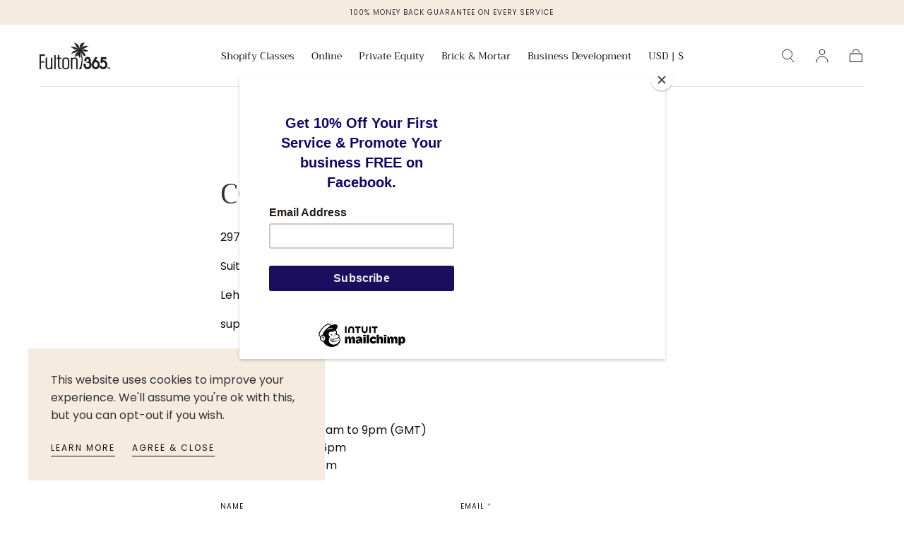

--- FILE ---
content_type: text/html; charset=utf-8
request_url: https://fulton365.com/pages/contact-us
body_size: 38542
content:
<!doctype html>
<html class="no-js" lang="en">
  <head>
    <meta charset="utf-8">
    <meta http-equiv="X-UA-Compatible" content="IE=edge">
    <meta name="viewport" content="width=device-width,initial-scale=1,maximum-scale=1">
    <meta name="theme-color" content="">
    <link rel="canonical" href="https://fulton365.com/pages/contact-us">
    <link rel="preconnect" href="https://cdn.shopify.com" crossorigin><link rel="icon" type="image/png" href="//fulton365.com/cdn/shop/files/Screen_Shot_2019-01-05_at_9.05.29_PM.png?crop=center&height=32&v=1613683241&width=32"><link rel="preconnect" href="https://fonts.shopifycdn.com" crossorigin><title>
      Contact Us

        &ndash; Fulton365</title>

    
      <meta name="description" content="2975 W. Executive Pkwy. Suite 174 Lehi, UT 84043 support@fulton365.com  ">
    

    

<meta property="og:site_name" content="Fulton365">
<meta property="og:url" content="https://fulton365.com/pages/contact-us">
<meta property="og:title" content="Contact Us">
<meta property="og:type" content="website">
<meta property="og:description" content="2975 W. Executive Pkwy. Suite 174 Lehi, UT 84043 support@fulton365.com  "><meta name="twitter:card" content="summary_large_image">
<meta name="twitter:title" content="Contact Us">
<meta name="twitter:description" content="2975 W. Executive Pkwy. Suite 174 Lehi, UT 84043 support@fulton365.com  ">


    <script src="//fulton365.com/cdn/shop/t/5/assets/pubsub.js?v=47587058936531202851702479155" defer="defer"></script>
    <script src="//fulton365.com/cdn/shop/t/5/assets/global.js?v=127626071512256423761702655619" defer="defer"></script>

    <script>window.performance && window.performance.mark && window.performance.mark('shopify.content_for_header.start');</script><meta id="shopify-digital-wallet" name="shopify-digital-wallet" content="/1242562673/digital_wallets/dialog">
<meta name="shopify-checkout-api-token" content="1982de8896e44b24ace7861bee7dcaf8">
<meta id="in-context-paypal-metadata" data-shop-id="1242562673" data-venmo-supported="true" data-environment="production" data-locale="en_US" data-paypal-v4="true" data-currency="USD">
<script async="async" src="/checkouts/internal/preloads.js?locale=en-US"></script>
<link rel="preconnect" href="https://shop.app" crossorigin="anonymous">
<script async="async" src="https://shop.app/checkouts/internal/preloads.js?locale=en-US&shop_id=1242562673" crossorigin="anonymous"></script>
<script id="apple-pay-shop-capabilities" type="application/json">{"shopId":1242562673,"countryCode":"US","currencyCode":"USD","merchantCapabilities":["supports3DS"],"merchantId":"gid:\/\/shopify\/Shop\/1242562673","merchantName":"Fulton365","requiredBillingContactFields":["postalAddress","email"],"requiredShippingContactFields":["postalAddress","email"],"shippingType":"shipping","supportedNetworks":["visa","masterCard","amex","discover","elo","jcb"],"total":{"type":"pending","label":"Fulton365","amount":"1.00"},"shopifyPaymentsEnabled":true,"supportsSubscriptions":true}</script>
<script id="shopify-features" type="application/json">{"accessToken":"1982de8896e44b24ace7861bee7dcaf8","betas":["rich-media-storefront-analytics"],"domain":"fulton365.com","predictiveSearch":true,"shopId":1242562673,"locale":"en"}</script>
<script>var Shopify = Shopify || {};
Shopify.shop = "fulton365.myshopify.com";
Shopify.locale = "en";
Shopify.currency = {"active":"USD","rate":"1.0"};
Shopify.country = "US";
Shopify.theme = {"name":"Sahara","id":132320002204,"schema_name":"Sahara","schema_version":"1.1.10","theme_store_id":1926,"role":"main"};
Shopify.theme.handle = "null";
Shopify.theme.style = {"id":null,"handle":null};
Shopify.cdnHost = "fulton365.com/cdn";
Shopify.routes = Shopify.routes || {};
Shopify.routes.root = "/";</script>
<script type="module">!function(o){(o.Shopify=o.Shopify||{}).modules=!0}(window);</script>
<script>!function(o){function n(){var o=[];function n(){o.push(Array.prototype.slice.apply(arguments))}return n.q=o,n}var t=o.Shopify=o.Shopify||{};t.loadFeatures=n(),t.autoloadFeatures=n()}(window);</script>
<script>
  window.ShopifyPay = window.ShopifyPay || {};
  window.ShopifyPay.apiHost = "shop.app\/pay";
  window.ShopifyPay.redirectState = null;
</script>
<script id="shop-js-analytics" type="application/json">{"pageType":"page"}</script>
<script defer="defer" async type="module" src="//fulton365.com/cdn/shopifycloud/shop-js/modules/v2/client.init-shop-cart-sync_C5BV16lS.en.esm.js"></script>
<script defer="defer" async type="module" src="//fulton365.com/cdn/shopifycloud/shop-js/modules/v2/chunk.common_CygWptCX.esm.js"></script>
<script type="module">
  await import("//fulton365.com/cdn/shopifycloud/shop-js/modules/v2/client.init-shop-cart-sync_C5BV16lS.en.esm.js");
await import("//fulton365.com/cdn/shopifycloud/shop-js/modules/v2/chunk.common_CygWptCX.esm.js");

  window.Shopify.SignInWithShop?.initShopCartSync?.({"fedCMEnabled":true,"windoidEnabled":true});

</script>
<script>
  window.Shopify = window.Shopify || {};
  if (!window.Shopify.featureAssets) window.Shopify.featureAssets = {};
  window.Shopify.featureAssets['shop-js'] = {"shop-cart-sync":["modules/v2/client.shop-cart-sync_ZFArdW7E.en.esm.js","modules/v2/chunk.common_CygWptCX.esm.js"],"init-fed-cm":["modules/v2/client.init-fed-cm_CmiC4vf6.en.esm.js","modules/v2/chunk.common_CygWptCX.esm.js"],"shop-button":["modules/v2/client.shop-button_tlx5R9nI.en.esm.js","modules/v2/chunk.common_CygWptCX.esm.js"],"shop-cash-offers":["modules/v2/client.shop-cash-offers_DOA2yAJr.en.esm.js","modules/v2/chunk.common_CygWptCX.esm.js","modules/v2/chunk.modal_D71HUcav.esm.js"],"init-windoid":["modules/v2/client.init-windoid_sURxWdc1.en.esm.js","modules/v2/chunk.common_CygWptCX.esm.js"],"shop-toast-manager":["modules/v2/client.shop-toast-manager_ClPi3nE9.en.esm.js","modules/v2/chunk.common_CygWptCX.esm.js"],"init-shop-email-lookup-coordinator":["modules/v2/client.init-shop-email-lookup-coordinator_B8hsDcYM.en.esm.js","modules/v2/chunk.common_CygWptCX.esm.js"],"init-shop-cart-sync":["modules/v2/client.init-shop-cart-sync_C5BV16lS.en.esm.js","modules/v2/chunk.common_CygWptCX.esm.js"],"avatar":["modules/v2/client.avatar_BTnouDA3.en.esm.js"],"pay-button":["modules/v2/client.pay-button_FdsNuTd3.en.esm.js","modules/v2/chunk.common_CygWptCX.esm.js"],"init-customer-accounts":["modules/v2/client.init-customer-accounts_DxDtT_ad.en.esm.js","modules/v2/client.shop-login-button_C5VAVYt1.en.esm.js","modules/v2/chunk.common_CygWptCX.esm.js","modules/v2/chunk.modal_D71HUcav.esm.js"],"init-shop-for-new-customer-accounts":["modules/v2/client.init-shop-for-new-customer-accounts_ChsxoAhi.en.esm.js","modules/v2/client.shop-login-button_C5VAVYt1.en.esm.js","modules/v2/chunk.common_CygWptCX.esm.js","modules/v2/chunk.modal_D71HUcav.esm.js"],"shop-login-button":["modules/v2/client.shop-login-button_C5VAVYt1.en.esm.js","modules/v2/chunk.common_CygWptCX.esm.js","modules/v2/chunk.modal_D71HUcav.esm.js"],"init-customer-accounts-sign-up":["modules/v2/client.init-customer-accounts-sign-up_CPSyQ0Tj.en.esm.js","modules/v2/client.shop-login-button_C5VAVYt1.en.esm.js","modules/v2/chunk.common_CygWptCX.esm.js","modules/v2/chunk.modal_D71HUcav.esm.js"],"shop-follow-button":["modules/v2/client.shop-follow-button_Cva4Ekp9.en.esm.js","modules/v2/chunk.common_CygWptCX.esm.js","modules/v2/chunk.modal_D71HUcav.esm.js"],"checkout-modal":["modules/v2/client.checkout-modal_BPM8l0SH.en.esm.js","modules/v2/chunk.common_CygWptCX.esm.js","modules/v2/chunk.modal_D71HUcav.esm.js"],"lead-capture":["modules/v2/client.lead-capture_Bi8yE_yS.en.esm.js","modules/v2/chunk.common_CygWptCX.esm.js","modules/v2/chunk.modal_D71HUcav.esm.js"],"shop-login":["modules/v2/client.shop-login_D6lNrXab.en.esm.js","modules/v2/chunk.common_CygWptCX.esm.js","modules/v2/chunk.modal_D71HUcav.esm.js"],"payment-terms":["modules/v2/client.payment-terms_CZxnsJam.en.esm.js","modules/v2/chunk.common_CygWptCX.esm.js","modules/v2/chunk.modal_D71HUcav.esm.js"]};
</script>
<script>(function() {
  var isLoaded = false;
  function asyncLoad() {
    if (isLoaded) return;
    isLoaded = true;
    var urls = ["https:\/\/chimpstatic.com\/mcjs-connected\/js\/users\/ec495d7e00e08362ff1907de1\/337ce695252c2b9b9622a7931.js?shop=fulton365.myshopify.com"];
    for (var i = 0; i < urls.length; i++) {
      var s = document.createElement('script');
      s.type = 'text/javascript';
      s.async = true;
      s.src = urls[i];
      var x = document.getElementsByTagName('script')[0];
      x.parentNode.insertBefore(s, x);
    }
  };
  if(window.attachEvent) {
    window.attachEvent('onload', asyncLoad);
  } else {
    window.addEventListener('load', asyncLoad, false);
  }
})();</script>
<script id="__st">var __st={"a":1242562673,"offset":-25200,"reqid":"f458d85f-ff79-472b-874f-bae86bced3be-1768617489","pageurl":"fulton365.com\/pages\/contact-us","s":"pages-26028212337","u":"fbf710438fb6","p":"page","rtyp":"page","rid":26028212337};</script>
<script>window.ShopifyPaypalV4VisibilityTracking = true;</script>
<script id="captcha-bootstrap">!function(){'use strict';const t='contact',e='account',n='new_comment',o=[[t,t],['blogs',n],['comments',n],[t,'customer']],c=[[e,'customer_login'],[e,'guest_login'],[e,'recover_customer_password'],[e,'create_customer']],r=t=>t.map((([t,e])=>`form[action*='/${t}']:not([data-nocaptcha='true']) input[name='form_type'][value='${e}']`)).join(','),a=t=>()=>t?[...document.querySelectorAll(t)].map((t=>t.form)):[];function s(){const t=[...o],e=r(t);return a(e)}const i='password',u='form_key',d=['recaptcha-v3-token','g-recaptcha-response','h-captcha-response',i],f=()=>{try{return window.sessionStorage}catch{return}},m='__shopify_v',_=t=>t.elements[u];function p(t,e,n=!1){try{const o=window.sessionStorage,c=JSON.parse(o.getItem(e)),{data:r}=function(t){const{data:e,action:n}=t;return t[m]||n?{data:e,action:n}:{data:t,action:n}}(c);for(const[e,n]of Object.entries(r))t.elements[e]&&(t.elements[e].value=n);n&&o.removeItem(e)}catch(o){console.error('form repopulation failed',{error:o})}}const l='form_type',E='cptcha';function T(t){t.dataset[E]=!0}const w=window,h=w.document,L='Shopify',v='ce_forms',y='captcha';let A=!1;((t,e)=>{const n=(g='f06e6c50-85a8-45c8-87d0-21a2b65856fe',I='https://cdn.shopify.com/shopifycloud/storefront-forms-hcaptcha/ce_storefront_forms_captcha_hcaptcha.v1.5.2.iife.js',D={infoText:'Protected by hCaptcha',privacyText:'Privacy',termsText:'Terms'},(t,e,n)=>{const o=w[L][v],c=o.bindForm;if(c)return c(t,g,e,D).then(n);var r;o.q.push([[t,g,e,D],n]),r=I,A||(h.body.append(Object.assign(h.createElement('script'),{id:'captcha-provider',async:!0,src:r})),A=!0)});var g,I,D;w[L]=w[L]||{},w[L][v]=w[L][v]||{},w[L][v].q=[],w[L][y]=w[L][y]||{},w[L][y].protect=function(t,e){n(t,void 0,e),T(t)},Object.freeze(w[L][y]),function(t,e,n,w,h,L){const[v,y,A,g]=function(t,e,n){const i=e?o:[],u=t?c:[],d=[...i,...u],f=r(d),m=r(i),_=r(d.filter((([t,e])=>n.includes(e))));return[a(f),a(m),a(_),s()]}(w,h,L),I=t=>{const e=t.target;return e instanceof HTMLFormElement?e:e&&e.form},D=t=>v().includes(t);t.addEventListener('submit',(t=>{const e=I(t);if(!e)return;const n=D(e)&&!e.dataset.hcaptchaBound&&!e.dataset.recaptchaBound,o=_(e),c=g().includes(e)&&(!o||!o.value);(n||c)&&t.preventDefault(),c&&!n&&(function(t){try{if(!f())return;!function(t){const e=f();if(!e)return;const n=_(t);if(!n)return;const o=n.value;o&&e.removeItem(o)}(t);const e=Array.from(Array(32),(()=>Math.random().toString(36)[2])).join('');!function(t,e){_(t)||t.append(Object.assign(document.createElement('input'),{type:'hidden',name:u})),t.elements[u].value=e}(t,e),function(t,e){const n=f();if(!n)return;const o=[...t.querySelectorAll(`input[type='${i}']`)].map((({name:t})=>t)),c=[...d,...o],r={};for(const[a,s]of new FormData(t).entries())c.includes(a)||(r[a]=s);n.setItem(e,JSON.stringify({[m]:1,action:t.action,data:r}))}(t,e)}catch(e){console.error('failed to persist form',e)}}(e),e.submit())}));const S=(t,e)=>{t&&!t.dataset[E]&&(n(t,e.some((e=>e===t))),T(t))};for(const o of['focusin','change'])t.addEventListener(o,(t=>{const e=I(t);D(e)&&S(e,y())}));const B=e.get('form_key'),M=e.get(l),P=B&&M;t.addEventListener('DOMContentLoaded',(()=>{const t=y();if(P)for(const e of t)e.elements[l].value===M&&p(e,B);[...new Set([...A(),...v().filter((t=>'true'===t.dataset.shopifyCaptcha))])].forEach((e=>S(e,t)))}))}(h,new URLSearchParams(w.location.search),n,t,e,['guest_login'])})(!0,!0)}();</script>
<script integrity="sha256-4kQ18oKyAcykRKYeNunJcIwy7WH5gtpwJnB7kiuLZ1E=" data-source-attribution="shopify.loadfeatures" defer="defer" src="//fulton365.com/cdn/shopifycloud/storefront/assets/storefront/load_feature-a0a9edcb.js" crossorigin="anonymous"></script>
<script crossorigin="anonymous" defer="defer" src="//fulton365.com/cdn/shopifycloud/storefront/assets/shopify_pay/storefront-65b4c6d7.js?v=20250812"></script>
<script data-source-attribution="shopify.dynamic_checkout.dynamic.init">var Shopify=Shopify||{};Shopify.PaymentButton=Shopify.PaymentButton||{isStorefrontPortableWallets:!0,init:function(){window.Shopify.PaymentButton.init=function(){};var t=document.createElement("script");t.src="https://fulton365.com/cdn/shopifycloud/portable-wallets/latest/portable-wallets.en.js",t.type="module",document.head.appendChild(t)}};
</script>
<script data-source-attribution="shopify.dynamic_checkout.buyer_consent">
  function portableWalletsHideBuyerConsent(e){var t=document.getElementById("shopify-buyer-consent"),n=document.getElementById("shopify-subscription-policy-button");t&&n&&(t.classList.add("hidden"),t.setAttribute("aria-hidden","true"),n.removeEventListener("click",e))}function portableWalletsShowBuyerConsent(e){var t=document.getElementById("shopify-buyer-consent"),n=document.getElementById("shopify-subscription-policy-button");t&&n&&(t.classList.remove("hidden"),t.removeAttribute("aria-hidden"),n.addEventListener("click",e))}window.Shopify?.PaymentButton&&(window.Shopify.PaymentButton.hideBuyerConsent=portableWalletsHideBuyerConsent,window.Shopify.PaymentButton.showBuyerConsent=portableWalletsShowBuyerConsent);
</script>
<script data-source-attribution="shopify.dynamic_checkout.cart.bootstrap">document.addEventListener("DOMContentLoaded",(function(){function t(){return document.querySelector("shopify-accelerated-checkout-cart, shopify-accelerated-checkout")}if(t())Shopify.PaymentButton.init();else{new MutationObserver((function(e,n){t()&&(Shopify.PaymentButton.init(),n.disconnect())})).observe(document.body,{childList:!0,subtree:!0})}}));
</script>
<link id="shopify-accelerated-checkout-styles" rel="stylesheet" media="screen" href="https://fulton365.com/cdn/shopifycloud/portable-wallets/latest/accelerated-checkout-backwards-compat.css" crossorigin="anonymous">
<style id="shopify-accelerated-checkout-cart">
        #shopify-buyer-consent {
  margin-top: 1em;
  display: inline-block;
  width: 100%;
}

#shopify-buyer-consent.hidden {
  display: none;
}

#shopify-subscription-policy-button {
  background: none;
  border: none;
  padding: 0;
  text-decoration: underline;
  font-size: inherit;
  cursor: pointer;
}

#shopify-subscription-policy-button::before {
  box-shadow: none;
}

      </style>

<script>window.performance && window.performance.mark && window.performance.mark('shopify.content_for_header.end');</script>
<style data-shopify>

  @font-face {
  font-family: Poppins;
  font-weight: 400;
  font-style: normal;
  font-display: swap;
  src: url("//fulton365.com/cdn/fonts/poppins/poppins_n4.0ba78fa5af9b0e1a374041b3ceaadf0a43b41362.woff2") format("woff2"),
       url("//fulton365.com/cdn/fonts/poppins/poppins_n4.214741a72ff2596839fc9760ee7a770386cf16ca.woff") format("woff");
}

  
  @font-face {
  font-family: Poppins;
  font-weight: 400;
  font-style: normal;
  font-display: swap;
  src: url("//fulton365.com/cdn/fonts/poppins/poppins_n4.0ba78fa5af9b0e1a374041b3ceaadf0a43b41362.woff2") format("woff2"),
       url("//fulton365.com/cdn/fonts/poppins/poppins_n4.214741a72ff2596839fc9760ee7a770386cf16ca.woff") format("woff");
}

  @font-face {
  font-family: Poppins;
  font-weight: 700;
  font-style: normal;
  font-display: swap;
  src: url("//fulton365.com/cdn/fonts/poppins/poppins_n7.56758dcf284489feb014a026f3727f2f20a54626.woff2") format("woff2"),
       url("//fulton365.com/cdn/fonts/poppins/poppins_n7.f34f55d9b3d3205d2cd6f64955ff4b36f0cfd8da.woff") format("woff");
}

  @font-face {
  font-family: Poppins;
  font-weight: 400;
  font-style: italic;
  font-display: swap;
  src: url("//fulton365.com/cdn/fonts/poppins/poppins_i4.846ad1e22474f856bd6b81ba4585a60799a9f5d2.woff2") format("woff2"),
       url("//fulton365.com/cdn/fonts/poppins/poppins_i4.56b43284e8b52fc64c1fd271f289a39e8477e9ec.woff") format("woff");
}

  @font-face {
  font-family: Poppins;
  font-weight: 700;
  font-style: italic;
  font-display: swap;
  src: url("//fulton365.com/cdn/fonts/poppins/poppins_i7.42fd71da11e9d101e1e6c7932199f925f9eea42d.woff2") format("woff2"),
       url("//fulton365.com/cdn/fonts/poppins/poppins_i7.ec8499dbd7616004e21155106d13837fff4cf556.woff") format("woff");
}

  @font-face {
  font-family: Trirong;
  font-weight: 400;
  font-style: normal;
  font-display: swap;
  src: url("//fulton365.com/cdn/fonts/trirong/trirong_n4.46b40419aaa69bf77077c3108d75dad5a0318d4b.woff2") format("woff2"),
       url("//fulton365.com/cdn/fonts/trirong/trirong_n4.97753898e63cd7e164ad614681eba2c7fe577190.woff") format("woff");
}

  @font-face {
  font-family: Poppins;
  font-weight: 400;
  font-style: normal;
  font-display: swap;
  src: url("//fulton365.com/cdn/fonts/poppins/poppins_n4.0ba78fa5af9b0e1a374041b3ceaadf0a43b41362.woff2") format("woff2"),
       url("//fulton365.com/cdn/fonts/poppins/poppins_n4.214741a72ff2596839fc9760ee7a770386cf16ca.woff") format("woff");
}


  :root {
    --font-body-family: Poppins, sans-serif;
    --font-body-style: normal;
    --font-body-weight: 400;

    --font-heading-family: Trirong, serif;
    --font-heading-style: normal;
    --font-heading-weight: 400;

    --font-button-family: Poppins, sans-serif;
    --font-button-style: normal;
    --font-button-weight: 400;

    --font-heading-letter-spacing: 0;
    --font-heading-text-transform: uppercase;

    --font-body-scale: 1.0;
    --font-heading-scale: 1.0;

    --font-weight-normal: 400;
    --font-weight-bold: 700;
    --font-weight-light: ;

    --line-height-extra-small: 1;
    --line-height-small: 1.3;
    --line-height-medium: 1.6;

    --letter-spacing-extra-small: .05rem;
    --letter-spacing-small: .1rem;
    --letter-spacing-medium: .2rem;

    --font-size-extra-small: 1rem;
    --font-size-small: 1.2rem;
    --font-size-medium: 1.4rem;
    --font-size-large: 1.6rem;
    --font-size-extra-large: 1.8rem;

    --font-size-static-extra-small: 1rem;
    --font-size-static-small: 1.2rem;
    --font-size-static-medium: 1.4rem;
    --font-size-static-large: 1.6rem;
    --font-size-static-extra-large: 1.8rem;

    /* Typography */
    --color-heading-text: #333232;
    --color-body-text: #111111;

    /* Buttons and links */
    --color-button-outlined-text: #111111;
    --color-button-outlined-background: rgba(0,0,0,0);
    --color-button-filled-text: #FFFFFF;
    --color-button-filled-background: #0c3b9b;

    --color-button-background: transparent;
    --color-button-outline: #FFFFFF;
    --color-button-text: #FFFFFF;

    --color-form-text: #111111;
    --color-form-button-text: #FFFFFF;

    --button-border-radius: 0;
    --button-text-transform: button--uppercase;
    --input-border-radius: 0;

    /* Other elements */
    --color-link: #111111;
    --color-link-text: #111111;
    --color-default-link-text: #111111;
    --color-tag-text: #333232;
    --color-tag-background: #FFFFFF;
    --color-border-elements: #E6E2E1;
    --color-cart-number-text: #111111;
    --color-shipping-bar-progress: #CD9B77;

    /* Backgrounds */
    --color-body-background: #FFFFFF;
    --color-image-background: #F5EBDF;
    --color-body-background-transparent-50: rgba(255, 255, 255, 0.5);
    --color-popup-background: #FFFFFF;

    /* Background Colors */
    --color-background-primary: #ffffff;
    --color-background-inverse: #FFFFFF;
    --color-background-light: #E6E2E1;
    --color-background-dark: #333232;
    --color-background-accent-1: #f5ebdf;
    --color-background-accent-2: #cedfdc;

    /* Text Colors */
    --color-text-primary: #111111;
    --color-text-secondary: #333232;
    --color-text-inverse: #ffffff;

    /* Text default */
    --color-heading-text-default: #333232;
    --color-body-text-default: #111111;

    --color-link-text-default: #111111;
    --color-default-link-text-default: #111111;

    /* Text secondary */
    --color-heading-text-secondary: #333232;
    --color-body-text-secondary: #333232;

    /* Text inverse */
    --color-heading-text-inverse: #ffffff;
    --color-body-text-inverse: #ffffff;

    --color-link-text-inverse: #ffffff;
    --color-default-link-text-inverse: #ffffff;

    /* Default section style */
    --color-default-background: #FFFFFF;
    --color-default-image-background: #F5EBDF;
    --color-default-border-elements: #E6E2E1;

    /* Secondary section style */
    --color-secondary-background: #333232;
    --color-secondary-image-background: #f5ebdf;
    --color-secondary-border-elements: #E6E2E1;

    --color-button-hover-text: var(--color-button-text-inverse);
    --color-button-hover-outline: var(--color-button-outline);
    --color-button-hover-background: var(--color-button-outline);

    --color-success: #6BBD4F;
    --color-alert: #FAC151;
    --color-error: #D84339;
    --color-price-accent: #CD9B77;

    --color-white: #fff;
    --color-black: #111;
    --color-light: #ddd;

    --media-overlay-gradient-desktop: linear-gradient(180deg, rgba(0, 0, 0, 0) 0%, rgba(0, 0, 0, 0.25) 100%);
    --media-overlay-gradient-mobile: linear-gradient(180deg, rgba(0, 0, 0, 0) 0%, rgba(0, 0, 0, 0.25) 100%);

    --gradient-black: linear-gradient(180deg, rgba(0, 0, 0, 0) 0%, rgba(0, 0, 0, 0.2) 100%);
    --gradient-overlay-horizontal: linear-gradient(0deg, rgba(0, 0, 0, 0.2), rgba(0, 0, 0, 0.2));
    --color-popup-overlay: rgba(0, 0, 0, 0.5);

    --page-width: 1440px;
    --page-width-md: 880px;
    --page-width-xs: 656px;
    --page-gutter: 2.4rem;

    --section-vertical-padding: 7.6rem;
    --section-vertical-padding-desktop: 9.6rem;

    --section-spacing-unit-desktop: 1.6rem;
    --section-spacing-unit-mobile:  1.2rem;

    --duration-short: 200ms;
    --duration-default: 300ms;
    --duration-long: 400ms;
    --duration-extra-long: 600ms;

    --z-header: 800;
    --z-modals: 900;
    --z-fab: 750;

    --header-top-position: calc(var(--header-height, 5.6rem) + var(--announcement-bar-height, 2.7rem));

    --card-media-padding: 100%;
    --card-media-object-fit: cover;
    --card-media-background-color: #F5EBDF;

    --collection-sidebar-top: 0;

    --theme-js-animations-on-mobile: fade-in 800ms forwards paused;
  }

  

  @media screen and (min-width: 750px) {
    :root {
      --font-size-extra-small: 1.2rem;
      --font-size-small: 1.4rem;
      --font-size-medium: 1.6rem;
      --font-size-large: 1.8rem;
      --font-size-extra-large: 2rem;

      --page-gutter: 3.6rem;

      --section-vertical-padding: 8.6rem;

      --header-top-position: calc(var(--header-height, 7.4rem) + var(--announcement-bar-height, 3.5rem));
    }
  }

  @media screen and (min-width: 990px) {
    :root {
      --page-gutter: 4rem;
      --section-vertical-padding: 9.6rem;
    }
  }

  @media screen and (min-width: 1100px) {
    :root {
    --page-gutter: 5.6rem;
    }
  }</style><link href="//fulton365.com/cdn/shop/t/5/assets/base.css?v=105348888762130893521702655621" rel="stylesheet" type="text/css" media="all" />
    <link href="//fulton365.com/cdn/shop/t/5/assets/swiper-bundle.min.css?v=39633872178562917471702479156" rel="stylesheet" type="text/css" media="all" />
    <link rel="stylesheet" href="//fulton365.com/cdn/shop/t/5/assets/component-drawer.css?v=151284189371804425041702479154" media="print" onload="this.media='all'">
    <noscript>
      <link href="//fulton365.com/cdn/shop/t/5/assets/component-drawer.css?v=151284189371804425041702479154" rel="stylesheet" type="text/css" media="all" />
    </noscript><link rel="stylesheet" href="//fulton365.com/cdn/shop/t/5/assets/component-predictive-search.css?v=167180920165480308801702479154" media="print" onload="this.media='all'">
      <script src="//fulton365.com/cdn/shop/t/5/assets/predictive-search.js?v=92622284360457197551702479155" defer="defer"></script>
      <noscript><link href="//fulton365.com/cdn/shop/t/5/assets/component-predictive-search.css?v=167180920165480308801702479154" rel="stylesheet" type="text/css" media="all" /></noscript><link rel="preload" as="font" href="//fulton365.com/cdn/fonts/trirong/trirong_n4.46b40419aaa69bf77077c3108d75dad5a0318d4b.woff2" type="font/woff2" crossorigin><link rel="preload" as="font" href="//fulton365.com/cdn/fonts/poppins/poppins_n4.0ba78fa5af9b0e1a374041b3ceaadf0a43b41362.woff2" type="font/woff2" crossorigin><script>
      document.documentElement.className = document.documentElement.className.replace('no-js', 'js');

      if (Shopify.designMode) {
        document.documentElement.classList.add('shopify-design-mode');
      }
    </script>

    <script src="//fulton365.com/cdn/shop/t/5/assets/swiper-bundle.min.js?v=87330480114418983271702479156" defer="defer"></script>
    <script src="//fulton365.com/cdn/shop/t/5/assets/bodyScrollLock.min.js?v=54831410435734691211702479153" defer="defer"></script><!-- BEGIN app block: shopify://apps/judge-me-reviews/blocks/judgeme_core/61ccd3b1-a9f2-4160-9fe9-4fec8413e5d8 --><!-- Start of Judge.me Core -->






<link rel="dns-prefetch" href="https://cdnwidget.judge.me">
<link rel="dns-prefetch" href="https://cdn.judge.me">
<link rel="dns-prefetch" href="https://cdn1.judge.me">
<link rel="dns-prefetch" href="https://api.judge.me">

<script data-cfasync='false' class='jdgm-settings-script'>window.jdgmSettings={"pagination":5,"disable_web_reviews":false,"badge_no_review_text":"No reviews","badge_n_reviews_text":"{{ n }} review/reviews","hide_badge_preview_if_no_reviews":true,"badge_hide_text":false,"enforce_center_preview_badge":false,"widget_title":"Customer Reviews","widget_open_form_text":"Write a review","widget_close_form_text":"Cancel review","widget_refresh_page_text":"Refresh page","widget_summary_text":"Based on {{ number_of_reviews }} review/reviews","widget_no_review_text":"Be the first to write a review","widget_name_field_text":"Display name","widget_verified_name_field_text":"Verified Name (public)","widget_name_placeholder_text":"Display name","widget_required_field_error_text":"This field is required.","widget_email_field_text":"Email address","widget_verified_email_field_text":"Verified Email (private, can not be edited)","widget_email_placeholder_text":"Your email address","widget_email_field_error_text":"Please enter a valid email address.","widget_rating_field_text":"Rating","widget_review_title_field_text":"Review Title","widget_review_title_placeholder_text":"Give your review a title","widget_review_body_field_text":"Review content","widget_review_body_placeholder_text":"Start writing here...","widget_pictures_field_text":"Picture/Video (optional)","widget_submit_review_text":"Submit Review","widget_submit_verified_review_text":"Submit Verified Review","widget_submit_success_msg_with_auto_publish":"Thank you! Please refresh the page in a few moments to see your review. You can remove or edit your review by logging into \u003ca href='https://judge.me/login' target='_blank' rel='nofollow noopener'\u003eJudge.me\u003c/a\u003e","widget_submit_success_msg_no_auto_publish":"Thank you! Your review will be published as soon as it is approved by the shop admin. You can remove or edit your review by logging into \u003ca href='https://judge.me/login' target='_blank' rel='nofollow noopener'\u003eJudge.me\u003c/a\u003e","widget_show_default_reviews_out_of_total_text":"Showing {{ n_reviews_shown }} out of {{ n_reviews }} reviews.","widget_show_all_link_text":"Show all","widget_show_less_link_text":"Show less","widget_author_said_text":"{{ reviewer_name }} said:","widget_days_text":"{{ n }} days ago","widget_weeks_text":"{{ n }} week/weeks ago","widget_months_text":"{{ n }} month/months ago","widget_years_text":"{{ n }} year/years ago","widget_yesterday_text":"Yesterday","widget_today_text":"Today","widget_replied_text":"\u003e\u003e {{ shop_name }} replied:","widget_read_more_text":"Read more","widget_reviewer_name_as_initial":"","widget_rating_filter_color":"#fbcd0a","widget_rating_filter_see_all_text":"See all reviews","widget_sorting_most_recent_text":"Most Recent","widget_sorting_highest_rating_text":"Highest Rating","widget_sorting_lowest_rating_text":"Lowest Rating","widget_sorting_with_pictures_text":"Only Pictures","widget_sorting_most_helpful_text":"Most Helpful","widget_open_question_form_text":"Ask a question","widget_reviews_subtab_text":"Reviews","widget_questions_subtab_text":"Questions","widget_question_label_text":"Question","widget_answer_label_text":"Answer","widget_question_placeholder_text":"Write your question here","widget_submit_question_text":"Submit Question","widget_question_submit_success_text":"Thank you for your question! We will notify you once it gets answered.","verified_badge_text":"Verified","verified_badge_bg_color":"","verified_badge_text_color":"","verified_badge_placement":"left-of-reviewer-name","widget_review_max_height":"","widget_hide_border":false,"widget_social_share":false,"widget_thumb":false,"widget_review_location_show":false,"widget_location_format":"","all_reviews_include_out_of_store_products":true,"all_reviews_out_of_store_text":"(out of store)","all_reviews_pagination":100,"all_reviews_product_name_prefix_text":"about","enable_review_pictures":false,"enable_question_anwser":false,"widget_theme":"default","review_date_format":"mm/dd/yyyy","default_sort_method":"most-recent","widget_product_reviews_subtab_text":"Product Reviews","widget_shop_reviews_subtab_text":"Shop Reviews","widget_other_products_reviews_text":"Reviews for other products","widget_store_reviews_subtab_text":"Store reviews","widget_no_store_reviews_text":"This store hasn't received any reviews yet","widget_web_restriction_product_reviews_text":"This product hasn't received any reviews yet","widget_no_items_text":"No items found","widget_show_more_text":"Show more","widget_write_a_store_review_text":"Write a Store Review","widget_other_languages_heading":"Reviews in Other Languages","widget_translate_review_text":"Translate review to {{ language }}","widget_translating_review_text":"Translating...","widget_show_original_translation_text":"Show original ({{ language }})","widget_translate_review_failed_text":"Review couldn't be translated.","widget_translate_review_retry_text":"Retry","widget_translate_review_try_again_later_text":"Try again later","show_product_url_for_grouped_product":false,"widget_sorting_pictures_first_text":"Pictures First","show_pictures_on_all_rev_page_mobile":false,"show_pictures_on_all_rev_page_desktop":false,"floating_tab_hide_mobile_install_preference":false,"floating_tab_button_name":"★ Reviews","floating_tab_title":"Let customers speak for us","floating_tab_button_color":"","floating_tab_button_background_color":"","floating_tab_url":"","floating_tab_url_enabled":false,"floating_tab_tab_style":"text","all_reviews_text_badge_text":"Customers rate us {{ shop.metafields.judgeme.all_reviews_rating | round: 1 }}/5 based on {{ shop.metafields.judgeme.all_reviews_count }} reviews.","all_reviews_text_badge_text_branded_style":"{{ shop.metafields.judgeme.all_reviews_rating | round: 1 }} out of 5 stars based on {{ shop.metafields.judgeme.all_reviews_count }} reviews","is_all_reviews_text_badge_a_link":false,"show_stars_for_all_reviews_text_badge":false,"all_reviews_text_badge_url":"","all_reviews_text_style":"branded","all_reviews_text_color_style":"judgeme_brand_color","all_reviews_text_color":"#108474","all_reviews_text_show_jm_brand":false,"featured_carousel_show_header":true,"featured_carousel_title":"Let customers speak for us","testimonials_carousel_title":"Customers are saying","videos_carousel_title":"Real customer stories","cards_carousel_title":"Customers are saying","featured_carousel_count_text":"from {{ n }} reviews","featured_carousel_add_link_to_all_reviews_page":false,"featured_carousel_url":"","featured_carousel_show_images":true,"featured_carousel_autoslide_interval":5,"featured_carousel_arrows_on_the_sides":false,"featured_carousel_height":250,"featured_carousel_width":80,"featured_carousel_image_size":0,"featured_carousel_image_height":250,"featured_carousel_arrow_color":"#eeeeee","verified_count_badge_style":"branded","verified_count_badge_orientation":"horizontal","verified_count_badge_color_style":"judgeme_brand_color","verified_count_badge_color":"#108474","is_verified_count_badge_a_link":false,"verified_count_badge_url":"","verified_count_badge_show_jm_brand":true,"widget_rating_preset_default":5,"widget_first_sub_tab":"product-reviews","widget_show_histogram":true,"widget_histogram_use_custom_color":false,"widget_pagination_use_custom_color":false,"widget_star_use_custom_color":false,"widget_verified_badge_use_custom_color":false,"widget_write_review_use_custom_color":false,"picture_reminder_submit_button":"Upload Pictures","enable_review_videos":false,"mute_video_by_default":false,"widget_sorting_videos_first_text":"Videos First","widget_review_pending_text":"Pending","featured_carousel_items_for_large_screen":3,"social_share_options_order":"Facebook,Twitter","remove_microdata_snippet":true,"disable_json_ld":false,"enable_json_ld_products":false,"preview_badge_show_question_text":false,"preview_badge_no_question_text":"No questions","preview_badge_n_question_text":"{{ number_of_questions }} question/questions","qa_badge_show_icon":false,"qa_badge_position":"same-row","remove_judgeme_branding":true,"widget_add_search_bar":false,"widget_search_bar_placeholder":"Search","widget_sorting_verified_only_text":"Verified only","featured_carousel_theme":"default","featured_carousel_show_rating":true,"featured_carousel_show_title":true,"featured_carousel_show_body":true,"featured_carousel_show_date":false,"featured_carousel_show_reviewer":true,"featured_carousel_show_product":false,"featured_carousel_header_background_color":"#108474","featured_carousel_header_text_color":"#ffffff","featured_carousel_name_product_separator":"reviewed","featured_carousel_full_star_background":"#108474","featured_carousel_empty_star_background":"#dadada","featured_carousel_vertical_theme_background":"#f9fafb","featured_carousel_verified_badge_enable":true,"featured_carousel_verified_badge_color":"#108474","featured_carousel_border_style":"round","featured_carousel_review_line_length_limit":3,"featured_carousel_more_reviews_button_text":"Read more reviews","featured_carousel_view_product_button_text":"View product","all_reviews_page_load_reviews_on":"scroll","all_reviews_page_load_more_text":"Load More Reviews","disable_fb_tab_reviews":false,"enable_ajax_cdn_cache":false,"widget_advanced_speed_features":5,"widget_public_name_text":"displayed publicly like","default_reviewer_name":"John Smith","default_reviewer_name_has_non_latin":true,"widget_reviewer_anonymous":"Anonymous","medals_widget_title":"Judge.me Review Medals","medals_widget_background_color":"#f9fafb","medals_widget_position":"footer_all_pages","medals_widget_border_color":"#f9fafb","medals_widget_verified_text_position":"left","medals_widget_use_monochromatic_version":false,"medals_widget_elements_color":"#108474","show_reviewer_avatar":true,"widget_invalid_yt_video_url_error_text":"Not a YouTube video URL","widget_max_length_field_error_text":"Please enter no more than {0} characters.","widget_show_country_flag":false,"widget_show_collected_via_shop_app":true,"widget_verified_by_shop_badge_style":"light","widget_verified_by_shop_text":"Verified by Shop","widget_show_photo_gallery":false,"widget_load_with_code_splitting":true,"widget_ugc_install_preference":false,"widget_ugc_title":"Made by us, Shared by you","widget_ugc_subtitle":"Tag us to see your picture featured in our page","widget_ugc_arrows_color":"#ffffff","widget_ugc_primary_button_text":"Buy Now","widget_ugc_primary_button_background_color":"#108474","widget_ugc_primary_button_text_color":"#ffffff","widget_ugc_primary_button_border_width":"0","widget_ugc_primary_button_border_style":"none","widget_ugc_primary_button_border_color":"#108474","widget_ugc_primary_button_border_radius":"25","widget_ugc_secondary_button_text":"Load More","widget_ugc_secondary_button_background_color":"#ffffff","widget_ugc_secondary_button_text_color":"#108474","widget_ugc_secondary_button_border_width":"2","widget_ugc_secondary_button_border_style":"solid","widget_ugc_secondary_button_border_color":"#108474","widget_ugc_secondary_button_border_radius":"25","widget_ugc_reviews_button_text":"View Reviews","widget_ugc_reviews_button_background_color":"#ffffff","widget_ugc_reviews_button_text_color":"#108474","widget_ugc_reviews_button_border_width":"2","widget_ugc_reviews_button_border_style":"solid","widget_ugc_reviews_button_border_color":"#108474","widget_ugc_reviews_button_border_radius":"25","widget_ugc_reviews_button_link_to":"judgeme-reviews-page","widget_ugc_show_post_date":true,"widget_ugc_max_width":"800","widget_rating_metafield_value_type":true,"widget_primary_color":"#108474","widget_enable_secondary_color":false,"widget_secondary_color":"#edf5f5","widget_summary_average_rating_text":"{{ average_rating }} out of 5","widget_media_grid_title":"Customer photos \u0026 videos","widget_media_grid_see_more_text":"See more","widget_round_style":false,"widget_show_product_medals":true,"widget_verified_by_judgeme_text":"Verified by Judge.me","widget_show_store_medals":true,"widget_verified_by_judgeme_text_in_store_medals":"Verified by Judge.me","widget_media_field_exceed_quantity_message":"Sorry, we can only accept {{ max_media }} for one review.","widget_media_field_exceed_limit_message":"{{ file_name }} is too large, please select a {{ media_type }} less than {{ size_limit }}MB.","widget_review_submitted_text":"Review Submitted!","widget_question_submitted_text":"Question Submitted!","widget_close_form_text_question":"Cancel","widget_write_your_answer_here_text":"Write your answer here","widget_enabled_branded_link":true,"widget_show_collected_by_judgeme":false,"widget_reviewer_name_color":"","widget_write_review_text_color":"","widget_write_review_bg_color":"","widget_collected_by_judgeme_text":"collected by Judge.me","widget_pagination_type":"standard","widget_load_more_text":"Load More","widget_load_more_color":"#108474","widget_full_review_text":"Full Review","widget_read_more_reviews_text":"Read More Reviews","widget_read_questions_text":"Read Questions","widget_questions_and_answers_text":"Questions \u0026 Answers","widget_verified_by_text":"Verified by","widget_verified_text":"Verified","widget_number_of_reviews_text":"{{ number_of_reviews }} reviews","widget_back_button_text":"Back","widget_next_button_text":"Next","widget_custom_forms_filter_button":"Filters","custom_forms_style":"horizontal","widget_show_review_information":false,"how_reviews_are_collected":"How reviews are collected?","widget_show_review_keywords":false,"widget_gdpr_statement":"How we use your data: We'll only contact you about the review you left, and only if necessary. By submitting your review, you agree to Judge.me's \u003ca href='https://judge.me/terms' target='_blank' rel='nofollow noopener'\u003eterms\u003c/a\u003e, \u003ca href='https://judge.me/privacy' target='_blank' rel='nofollow noopener'\u003eprivacy\u003c/a\u003e and \u003ca href='https://judge.me/content-policy' target='_blank' rel='nofollow noopener'\u003econtent\u003c/a\u003e policies.","widget_multilingual_sorting_enabled":false,"widget_translate_review_content_enabled":false,"widget_translate_review_content_method":"manual","popup_widget_review_selection":"automatically_with_pictures","popup_widget_round_border_style":true,"popup_widget_show_title":true,"popup_widget_show_body":true,"popup_widget_show_reviewer":false,"popup_widget_show_product":true,"popup_widget_show_pictures":true,"popup_widget_use_review_picture":true,"popup_widget_show_on_home_page":true,"popup_widget_show_on_product_page":true,"popup_widget_show_on_collection_page":true,"popup_widget_show_on_cart_page":true,"popup_widget_position":"bottom_left","popup_widget_first_review_delay":5,"popup_widget_duration":5,"popup_widget_interval":5,"popup_widget_review_count":5,"popup_widget_hide_on_mobile":true,"review_snippet_widget_round_border_style":true,"review_snippet_widget_card_color":"#FFFFFF","review_snippet_widget_slider_arrows_background_color":"#FFFFFF","review_snippet_widget_slider_arrows_color":"#000000","review_snippet_widget_star_color":"#108474","show_product_variant":false,"all_reviews_product_variant_label_text":"Variant: ","widget_show_verified_branding":true,"widget_ai_summary_title":"Customers say","widget_ai_summary_disclaimer":"AI-powered review summary based on recent customer reviews","widget_show_ai_summary":false,"widget_show_ai_summary_bg":false,"widget_show_review_title_input":true,"redirect_reviewers_invited_via_email":"external_form","request_store_review_after_product_review":false,"request_review_other_products_in_order":false,"review_form_color_scheme":"default","review_form_corner_style":"square","review_form_star_color":{},"review_form_text_color":"#333333","review_form_background_color":"#ffffff","review_form_field_background_color":"#fafafa","review_form_button_color":{},"review_form_button_text_color":"#ffffff","review_form_modal_overlay_color":"#000000","review_content_screen_title_text":"How would you rate this product?","review_content_introduction_text":"We would love it if you would share a bit about your experience.","store_review_form_title_text":"How would you rate this store?","store_review_form_introduction_text":"We would love it if you would share a bit about your experience.","show_review_guidance_text":true,"one_star_review_guidance_text":"Poor","five_star_review_guidance_text":"Great","customer_information_screen_title_text":"About you","customer_information_introduction_text":"Please tell us more about you.","custom_questions_screen_title_text":"Your experience in more detail","custom_questions_introduction_text":"Here are a few questions to help us understand more about your experience.","review_submitted_screen_title_text":"Thanks for your review!","review_submitted_screen_thank_you_text":"We are processing it and it will appear on the store soon.","review_submitted_screen_email_verification_text":"Please confirm your email by clicking the link we just sent you. This helps us keep reviews authentic.","review_submitted_request_store_review_text":"Would you like to share your experience of shopping with us?","review_submitted_review_other_products_text":"Would you like to review these products?","store_review_screen_title_text":"Would you like to share your experience of shopping with us?","store_review_introduction_text":"We value your feedback and use it to improve. Please share any thoughts or suggestions you have.","reviewer_media_screen_title_picture_text":"Share a picture","reviewer_media_introduction_picture_text":"Upload a photo to support your review.","reviewer_media_screen_title_video_text":"Share a video","reviewer_media_introduction_video_text":"Upload a video to support your review.","reviewer_media_screen_title_picture_or_video_text":"Share a picture or video","reviewer_media_introduction_picture_or_video_text":"Upload a photo or video to support your review.","reviewer_media_youtube_url_text":"Paste your Youtube URL here","advanced_settings_next_step_button_text":"Next","advanced_settings_close_review_button_text":"Close","modal_write_review_flow":false,"write_review_flow_required_text":"Required","write_review_flow_privacy_message_text":"We respect your privacy.","write_review_flow_anonymous_text":"Post review as anonymous","write_review_flow_visibility_text":"This won't be visible to other customers.","write_review_flow_multiple_selection_help_text":"Select as many as you like","write_review_flow_single_selection_help_text":"Select one option","write_review_flow_required_field_error_text":"This field is required","write_review_flow_invalid_email_error_text":"Please enter a valid email address","write_review_flow_max_length_error_text":"Max. {{ max_length }} characters.","write_review_flow_media_upload_text":"\u003cb\u003eClick to upload\u003c/b\u003e or drag and drop","write_review_flow_gdpr_statement":"We'll only contact you about your review if necessary. By submitting your review, you agree to our \u003ca href='https://judge.me/terms' target='_blank' rel='nofollow noopener'\u003eterms and conditions\u003c/a\u003e and \u003ca href='https://judge.me/privacy' target='_blank' rel='nofollow noopener'\u003eprivacy policy\u003c/a\u003e.","rating_only_reviews_enabled":false,"show_negative_reviews_help_screen":false,"new_review_flow_help_screen_rating_threshold":3,"negative_review_resolution_screen_title_text":"Tell us more","negative_review_resolution_text":"Your experience matters to us. If there were issues with your purchase, we're here to help. Feel free to reach out to us, we'd love the opportunity to make things right.","negative_review_resolution_button_text":"Contact us","negative_review_resolution_proceed_with_review_text":"Leave a review","negative_review_resolution_subject":"Issue with purchase from {{ shop_name }}.{{ order_name }}","preview_badge_collection_page_install_status":true,"widget_review_custom_css":"","preview_badge_custom_css":"","preview_badge_stars_count":"5-stars","featured_carousel_custom_css":"","floating_tab_custom_css":"","all_reviews_widget_custom_css":"","medals_widget_custom_css":"","verified_badge_custom_css":"","all_reviews_text_custom_css":"","transparency_badges_collected_via_store_invite":false,"transparency_badges_from_another_provider":false,"transparency_badges_collected_from_store_visitor":false,"transparency_badges_collected_by_verified_review_provider":false,"transparency_badges_earned_reward":false,"transparency_badges_collected_via_store_invite_text":"Review collected via store invitation","transparency_badges_from_another_provider_text":"Review collected from another provider","transparency_badges_collected_from_store_visitor_text":"Review collected from a store visitor","transparency_badges_written_in_google_text":"Review written in Google","transparency_badges_written_in_etsy_text":"Review written in Etsy","transparency_badges_written_in_shop_app_text":"Review written in Shop App","transparency_badges_earned_reward_text":"Review earned a reward for future purchase","product_review_widget_per_page":10,"widget_store_review_label_text":"Review about the store","checkout_comment_extension_title_on_product_page":"Customer Comments","checkout_comment_extension_num_latest_comment_show":5,"checkout_comment_extension_format":"name_and_timestamp","checkout_comment_customer_name":"last_initial","checkout_comment_comment_notification":true,"preview_badge_collection_page_install_preference":false,"preview_badge_home_page_install_preference":false,"preview_badge_product_page_install_preference":false,"review_widget_install_preference":"","review_carousel_install_preference":false,"floating_reviews_tab_install_preference":"none","verified_reviews_count_badge_install_preference":false,"all_reviews_text_install_preference":false,"review_widget_best_location":false,"judgeme_medals_install_preference":false,"review_widget_revamp_enabled":false,"review_widget_qna_enabled":false,"review_widget_header_theme":"minimal","review_widget_widget_title_enabled":true,"review_widget_header_text_size":"medium","review_widget_header_text_weight":"regular","review_widget_average_rating_style":"compact","review_widget_bar_chart_enabled":true,"review_widget_bar_chart_type":"numbers","review_widget_bar_chart_style":"standard","review_widget_expanded_media_gallery_enabled":false,"review_widget_reviews_section_theme":"standard","review_widget_image_style":"thumbnails","review_widget_review_image_ratio":"square","review_widget_stars_size":"medium","review_widget_verified_badge":"standard_text","review_widget_review_title_text_size":"medium","review_widget_review_text_size":"medium","review_widget_review_text_length":"medium","review_widget_number_of_columns_desktop":3,"review_widget_carousel_transition_speed":5,"review_widget_custom_questions_answers_display":"always","review_widget_button_text_color":"#FFFFFF","review_widget_text_color":"#000000","review_widget_lighter_text_color":"#7B7B7B","review_widget_corner_styling":"soft","review_widget_review_word_singular":"review","review_widget_review_word_plural":"reviews","review_widget_voting_label":"Helpful?","review_widget_shop_reply_label":"Reply from {{ shop_name }}:","review_widget_filters_title":"Filters","qna_widget_question_word_singular":"Question","qna_widget_question_word_plural":"Questions","qna_widget_answer_reply_label":"Answer from {{ answerer_name }}:","qna_content_screen_title_text":"Ask a question about this product","qna_widget_question_required_field_error_text":"Please enter your question.","qna_widget_flow_gdpr_statement":"We'll only contact you about your question if necessary. By submitting your question, you agree to our \u003ca href='https://judge.me/terms' target='_blank' rel='nofollow noopener'\u003eterms and conditions\u003c/a\u003e and \u003ca href='https://judge.me/privacy' target='_blank' rel='nofollow noopener'\u003eprivacy policy\u003c/a\u003e.","qna_widget_question_submitted_text":"Thanks for your question!","qna_widget_close_form_text_question":"Close","qna_widget_question_submit_success_text":"We’ll notify you by email when your question is answered.","all_reviews_widget_v2025_enabled":false,"all_reviews_widget_v2025_header_theme":"default","all_reviews_widget_v2025_widget_title_enabled":true,"all_reviews_widget_v2025_header_text_size":"medium","all_reviews_widget_v2025_header_text_weight":"regular","all_reviews_widget_v2025_average_rating_style":"compact","all_reviews_widget_v2025_bar_chart_enabled":true,"all_reviews_widget_v2025_bar_chart_type":"numbers","all_reviews_widget_v2025_bar_chart_style":"standard","all_reviews_widget_v2025_expanded_media_gallery_enabled":false,"all_reviews_widget_v2025_show_store_medals":true,"all_reviews_widget_v2025_show_photo_gallery":true,"all_reviews_widget_v2025_show_review_keywords":false,"all_reviews_widget_v2025_show_ai_summary":false,"all_reviews_widget_v2025_show_ai_summary_bg":false,"all_reviews_widget_v2025_add_search_bar":false,"all_reviews_widget_v2025_default_sort_method":"most-recent","all_reviews_widget_v2025_reviews_per_page":10,"all_reviews_widget_v2025_reviews_section_theme":"default","all_reviews_widget_v2025_image_style":"thumbnails","all_reviews_widget_v2025_review_image_ratio":"square","all_reviews_widget_v2025_stars_size":"medium","all_reviews_widget_v2025_verified_badge":"bold_badge","all_reviews_widget_v2025_review_title_text_size":"medium","all_reviews_widget_v2025_review_text_size":"medium","all_reviews_widget_v2025_review_text_length":"medium","all_reviews_widget_v2025_number_of_columns_desktop":3,"all_reviews_widget_v2025_carousel_transition_speed":5,"all_reviews_widget_v2025_custom_questions_answers_display":"always","all_reviews_widget_v2025_show_product_variant":false,"all_reviews_widget_v2025_show_reviewer_avatar":true,"all_reviews_widget_v2025_reviewer_name_as_initial":"","all_reviews_widget_v2025_review_location_show":false,"all_reviews_widget_v2025_location_format":"","all_reviews_widget_v2025_show_country_flag":false,"all_reviews_widget_v2025_verified_by_shop_badge_style":"light","all_reviews_widget_v2025_social_share":false,"all_reviews_widget_v2025_social_share_options_order":"Facebook,Twitter,LinkedIn,Pinterest","all_reviews_widget_v2025_pagination_type":"standard","all_reviews_widget_v2025_button_text_color":"#FFFFFF","all_reviews_widget_v2025_text_color":"#000000","all_reviews_widget_v2025_lighter_text_color":"#7B7B7B","all_reviews_widget_v2025_corner_styling":"soft","all_reviews_widget_v2025_title":"Customer reviews","all_reviews_widget_v2025_ai_summary_title":"Customers say about this store","all_reviews_widget_v2025_no_review_text":"Be the first to write a review","platform":"shopify","branding_url":"https://app.judge.me/reviews","branding_text":"Powered by Judge.me","locale":"en","reply_name":"Fulton365","widget_version":"3.0","footer":true,"autopublish":false,"review_dates":true,"enable_custom_form":false,"shop_locale":"en","enable_multi_locales_translations":false,"show_review_title_input":true,"review_verification_email_status":"always","can_be_branded":false,"reply_name_text":"Fulton365"};</script> <style class='jdgm-settings-style'>.jdgm-xx{left:0}:root{--jdgm-primary-color: #108474;--jdgm-secondary-color: rgba(16,132,116,0.1);--jdgm-star-color: #108474;--jdgm-write-review-text-color: white;--jdgm-write-review-bg-color: #108474;--jdgm-paginate-color: #108474;--jdgm-border-radius: 0;--jdgm-reviewer-name-color: #108474}.jdgm-histogram__bar-content{background-color:#108474}.jdgm-rev[data-verified-buyer=true] .jdgm-rev__icon.jdgm-rev__icon:after,.jdgm-rev__buyer-badge.jdgm-rev__buyer-badge{color:white;background-color:#108474}.jdgm-review-widget--small .jdgm-gallery.jdgm-gallery .jdgm-gallery__thumbnail-link:nth-child(8) .jdgm-gallery__thumbnail-wrapper.jdgm-gallery__thumbnail-wrapper:before{content:"See more"}@media only screen and (min-width: 768px){.jdgm-gallery.jdgm-gallery .jdgm-gallery__thumbnail-link:nth-child(8) .jdgm-gallery__thumbnail-wrapper.jdgm-gallery__thumbnail-wrapper:before{content:"See more"}}.jdgm-prev-badge[data-average-rating='0.00']{display:none !important}.jdgm-author-all-initials{display:none !important}.jdgm-author-last-initial{display:none !important}.jdgm-rev-widg__title{visibility:hidden}.jdgm-rev-widg__summary-text{visibility:hidden}.jdgm-prev-badge__text{visibility:hidden}.jdgm-rev__prod-link-prefix:before{content:'about'}.jdgm-rev__variant-label:before{content:'Variant: '}.jdgm-rev__out-of-store-text:before{content:'(out of store)'}@media only screen and (min-width: 768px){.jdgm-rev__pics .jdgm-rev_all-rev-page-picture-separator,.jdgm-rev__pics .jdgm-rev__product-picture{display:none}}@media only screen and (max-width: 768px){.jdgm-rev__pics .jdgm-rev_all-rev-page-picture-separator,.jdgm-rev__pics .jdgm-rev__product-picture{display:none}}.jdgm-preview-badge[data-template="product"]{display:none !important}.jdgm-preview-badge[data-template="collection"]{display:none !important}.jdgm-preview-badge[data-template="index"]{display:none !important}.jdgm-review-widget[data-from-snippet="true"]{display:none !important}.jdgm-verified-count-badget[data-from-snippet="true"]{display:none !important}.jdgm-carousel-wrapper[data-from-snippet="true"]{display:none !important}.jdgm-all-reviews-text[data-from-snippet="true"]{display:none !important}.jdgm-medals-section[data-from-snippet="true"]{display:none !important}.jdgm-ugc-media-wrapper[data-from-snippet="true"]{display:none !important}.jdgm-rev__transparency-badge[data-badge-type="review_collected_via_store_invitation"]{display:none !important}.jdgm-rev__transparency-badge[data-badge-type="review_collected_from_another_provider"]{display:none !important}.jdgm-rev__transparency-badge[data-badge-type="review_collected_from_store_visitor"]{display:none !important}.jdgm-rev__transparency-badge[data-badge-type="review_written_in_etsy"]{display:none !important}.jdgm-rev__transparency-badge[data-badge-type="review_written_in_google_business"]{display:none !important}.jdgm-rev__transparency-badge[data-badge-type="review_written_in_shop_app"]{display:none !important}.jdgm-rev__transparency-badge[data-badge-type="review_earned_for_future_purchase"]{display:none !important}.jdgm-review-snippet-widget .jdgm-rev-snippet-widget__cards-container .jdgm-rev-snippet-card{border-radius:8px;background:#fff}.jdgm-review-snippet-widget .jdgm-rev-snippet-widget__cards-container .jdgm-rev-snippet-card__rev-rating .jdgm-star{color:#108474}.jdgm-review-snippet-widget .jdgm-rev-snippet-widget__prev-btn,.jdgm-review-snippet-widget .jdgm-rev-snippet-widget__next-btn{border-radius:50%;background:#fff}.jdgm-review-snippet-widget .jdgm-rev-snippet-widget__prev-btn>svg,.jdgm-review-snippet-widget .jdgm-rev-snippet-widget__next-btn>svg{fill:#000}.jdgm-full-rev-modal.rev-snippet-widget .jm-mfp-container .jm-mfp-content,.jdgm-full-rev-modal.rev-snippet-widget .jm-mfp-container .jdgm-full-rev__icon,.jdgm-full-rev-modal.rev-snippet-widget .jm-mfp-container .jdgm-full-rev__pic-img,.jdgm-full-rev-modal.rev-snippet-widget .jm-mfp-container .jdgm-full-rev__reply{border-radius:8px}.jdgm-full-rev-modal.rev-snippet-widget .jm-mfp-container .jdgm-full-rev[data-verified-buyer="true"] .jdgm-full-rev__icon::after{border-radius:8px}.jdgm-full-rev-modal.rev-snippet-widget .jm-mfp-container .jdgm-full-rev .jdgm-rev__buyer-badge{border-radius:calc( 8px / 2 )}.jdgm-full-rev-modal.rev-snippet-widget .jm-mfp-container .jdgm-full-rev .jdgm-full-rev__replier::before{content:'Fulton365'}.jdgm-full-rev-modal.rev-snippet-widget .jm-mfp-container .jdgm-full-rev .jdgm-full-rev__product-button{border-radius:calc( 8px * 6 )}
</style> <style class='jdgm-settings-style'></style>

  
  
  
  <style class='jdgm-miracle-styles'>
  @-webkit-keyframes jdgm-spin{0%{-webkit-transform:rotate(0deg);-ms-transform:rotate(0deg);transform:rotate(0deg)}100%{-webkit-transform:rotate(359deg);-ms-transform:rotate(359deg);transform:rotate(359deg)}}@keyframes jdgm-spin{0%{-webkit-transform:rotate(0deg);-ms-transform:rotate(0deg);transform:rotate(0deg)}100%{-webkit-transform:rotate(359deg);-ms-transform:rotate(359deg);transform:rotate(359deg)}}@font-face{font-family:'JudgemeStar';src:url("[data-uri]") format("woff");font-weight:normal;font-style:normal}.jdgm-star{font-family:'JudgemeStar';display:inline !important;text-decoration:none !important;padding:0 4px 0 0 !important;margin:0 !important;font-weight:bold;opacity:1;-webkit-font-smoothing:antialiased;-moz-osx-font-smoothing:grayscale}.jdgm-star:hover{opacity:1}.jdgm-star:last-of-type{padding:0 !important}.jdgm-star.jdgm--on:before{content:"\e000"}.jdgm-star.jdgm--off:before{content:"\e001"}.jdgm-star.jdgm--half:before{content:"\e002"}.jdgm-widget *{margin:0;line-height:1.4;-webkit-box-sizing:border-box;-moz-box-sizing:border-box;box-sizing:border-box;-webkit-overflow-scrolling:touch}.jdgm-hidden{display:none !important;visibility:hidden !important}.jdgm-temp-hidden{display:none}.jdgm-spinner{width:40px;height:40px;margin:auto;border-radius:50%;border-top:2px solid #eee;border-right:2px solid #eee;border-bottom:2px solid #eee;border-left:2px solid #ccc;-webkit-animation:jdgm-spin 0.8s infinite linear;animation:jdgm-spin 0.8s infinite linear}.jdgm-spinner:empty{display:block}.jdgm-prev-badge{display:block !important}

</style>


  
  
   


<script data-cfasync='false' class='jdgm-script'>
!function(e){window.jdgm=window.jdgm||{},jdgm.CDN_HOST="https://cdnwidget.judge.me/",jdgm.CDN_HOST_ALT="https://cdn2.judge.me/cdn/widget_frontend/",jdgm.API_HOST="https://api.judge.me/",jdgm.CDN_BASE_URL="https://cdn.shopify.com/extensions/019bc7fe-07a5-7fc5-85e3-4a4175980733/judgeme-extensions-296/assets/",
jdgm.docReady=function(d){(e.attachEvent?"complete"===e.readyState:"loading"!==e.readyState)?
setTimeout(d,0):e.addEventListener("DOMContentLoaded",d)},jdgm.loadCSS=function(d,t,o,a){
!o&&jdgm.loadCSS.requestedUrls.indexOf(d)>=0||(jdgm.loadCSS.requestedUrls.push(d),
(a=e.createElement("link")).rel="stylesheet",a.class="jdgm-stylesheet",a.media="nope!",
a.href=d,a.onload=function(){this.media="all",t&&setTimeout(t)},e.body.appendChild(a))},
jdgm.loadCSS.requestedUrls=[],jdgm.loadJS=function(e,d){var t=new XMLHttpRequest;
t.onreadystatechange=function(){4===t.readyState&&(Function(t.response)(),d&&d(t.response))},
t.open("GET",e),t.onerror=function(){if(e.indexOf(jdgm.CDN_HOST)===0&&jdgm.CDN_HOST_ALT!==jdgm.CDN_HOST){var f=e.replace(jdgm.CDN_HOST,jdgm.CDN_HOST_ALT);jdgm.loadJS(f,d)}},t.send()},jdgm.docReady((function(){(window.jdgmLoadCSS||e.querySelectorAll(
".jdgm-widget, .jdgm-all-reviews-page").length>0)&&(jdgmSettings.widget_load_with_code_splitting?
parseFloat(jdgmSettings.widget_version)>=3?jdgm.loadCSS(jdgm.CDN_HOST+"widget_v3/base.css"):
jdgm.loadCSS(jdgm.CDN_HOST+"widget/base.css"):jdgm.loadCSS(jdgm.CDN_HOST+"shopify_v2.css"),
jdgm.loadJS(jdgm.CDN_HOST+"loa"+"der.js"))}))}(document);
</script>
<noscript><link rel="stylesheet" type="text/css" media="all" href="https://cdnwidget.judge.me/shopify_v2.css"></noscript>

<!-- BEGIN app snippet: theme_fix_tags --><script>
  (function() {
    var jdgmThemeFixes = null;
    if (!jdgmThemeFixes) return;
    var thisThemeFix = jdgmThemeFixes[Shopify.theme.id];
    if (!thisThemeFix) return;

    if (thisThemeFix.html) {
      document.addEventListener("DOMContentLoaded", function() {
        var htmlDiv = document.createElement('div');
        htmlDiv.classList.add('jdgm-theme-fix-html');
        htmlDiv.innerHTML = thisThemeFix.html;
        document.body.append(htmlDiv);
      });
    };

    if (thisThemeFix.css) {
      var styleTag = document.createElement('style');
      styleTag.classList.add('jdgm-theme-fix-style');
      styleTag.innerHTML = thisThemeFix.css;
      document.head.append(styleTag);
    };

    if (thisThemeFix.js) {
      var scriptTag = document.createElement('script');
      scriptTag.classList.add('jdgm-theme-fix-script');
      scriptTag.innerHTML = thisThemeFix.js;
      document.head.append(scriptTag);
    };
  })();
</script>
<!-- END app snippet -->
<!-- End of Judge.me Core -->



<!-- END app block --><script src="https://cdn.shopify.com/extensions/019bc7fe-07a5-7fc5-85e3-4a4175980733/judgeme-extensions-296/assets/loader.js" type="text/javascript" defer="defer"></script>
<link href="https://monorail-edge.shopifysvc.com" rel="dns-prefetch">
<script>(function(){if ("sendBeacon" in navigator && "performance" in window) {try {var session_token_from_headers = performance.getEntriesByType('navigation')[0].serverTiming.find(x => x.name == '_s').description;} catch {var session_token_from_headers = undefined;}var session_cookie_matches = document.cookie.match(/_shopify_s=([^;]*)/);var session_token_from_cookie = session_cookie_matches && session_cookie_matches.length === 2 ? session_cookie_matches[1] : "";var session_token = session_token_from_headers || session_token_from_cookie || "";function handle_abandonment_event(e) {var entries = performance.getEntries().filter(function(entry) {return /monorail-edge.shopifysvc.com/.test(entry.name);});if (!window.abandonment_tracked && entries.length === 0) {window.abandonment_tracked = true;var currentMs = Date.now();var navigation_start = performance.timing.navigationStart;var payload = {shop_id: 1242562673,url: window.location.href,navigation_start,duration: currentMs - navigation_start,session_token,page_type: "page"};window.navigator.sendBeacon("https://monorail-edge.shopifysvc.com/v1/produce", JSON.stringify({schema_id: "online_store_buyer_site_abandonment/1.1",payload: payload,metadata: {event_created_at_ms: currentMs,event_sent_at_ms: currentMs}}));}}window.addEventListener('pagehide', handle_abandonment_event);}}());</script>
<script id="web-pixels-manager-setup">(function e(e,d,r,n,o){if(void 0===o&&(o={}),!Boolean(null===(a=null===(i=window.Shopify)||void 0===i?void 0:i.analytics)||void 0===a?void 0:a.replayQueue)){var i,a;window.Shopify=window.Shopify||{};var t=window.Shopify;t.analytics=t.analytics||{};var s=t.analytics;s.replayQueue=[],s.publish=function(e,d,r){return s.replayQueue.push([e,d,r]),!0};try{self.performance.mark("wpm:start")}catch(e){}var l=function(){var e={modern:/Edge?\/(1{2}[4-9]|1[2-9]\d|[2-9]\d{2}|\d{4,})\.\d+(\.\d+|)|Firefox\/(1{2}[4-9]|1[2-9]\d|[2-9]\d{2}|\d{4,})\.\d+(\.\d+|)|Chrom(ium|e)\/(9{2}|\d{3,})\.\d+(\.\d+|)|(Maci|X1{2}).+ Version\/(15\.\d+|(1[6-9]|[2-9]\d|\d{3,})\.\d+)([,.]\d+|)( \(\w+\)|)( Mobile\/\w+|) Safari\/|Chrome.+OPR\/(9{2}|\d{3,})\.\d+\.\d+|(CPU[ +]OS|iPhone[ +]OS|CPU[ +]iPhone|CPU IPhone OS|CPU iPad OS)[ +]+(15[._]\d+|(1[6-9]|[2-9]\d|\d{3,})[._]\d+)([._]\d+|)|Android:?[ /-](13[3-9]|1[4-9]\d|[2-9]\d{2}|\d{4,})(\.\d+|)(\.\d+|)|Android.+Firefox\/(13[5-9]|1[4-9]\d|[2-9]\d{2}|\d{4,})\.\d+(\.\d+|)|Android.+Chrom(ium|e)\/(13[3-9]|1[4-9]\d|[2-9]\d{2}|\d{4,})\.\d+(\.\d+|)|SamsungBrowser\/([2-9]\d|\d{3,})\.\d+/,legacy:/Edge?\/(1[6-9]|[2-9]\d|\d{3,})\.\d+(\.\d+|)|Firefox\/(5[4-9]|[6-9]\d|\d{3,})\.\d+(\.\d+|)|Chrom(ium|e)\/(5[1-9]|[6-9]\d|\d{3,})\.\d+(\.\d+|)([\d.]+$|.*Safari\/(?![\d.]+ Edge\/[\d.]+$))|(Maci|X1{2}).+ Version\/(10\.\d+|(1[1-9]|[2-9]\d|\d{3,})\.\d+)([,.]\d+|)( \(\w+\)|)( Mobile\/\w+|) Safari\/|Chrome.+OPR\/(3[89]|[4-9]\d|\d{3,})\.\d+\.\d+|(CPU[ +]OS|iPhone[ +]OS|CPU[ +]iPhone|CPU IPhone OS|CPU iPad OS)[ +]+(10[._]\d+|(1[1-9]|[2-9]\d|\d{3,})[._]\d+)([._]\d+|)|Android:?[ /-](13[3-9]|1[4-9]\d|[2-9]\d{2}|\d{4,})(\.\d+|)(\.\d+|)|Mobile Safari.+OPR\/([89]\d|\d{3,})\.\d+\.\d+|Android.+Firefox\/(13[5-9]|1[4-9]\d|[2-9]\d{2}|\d{4,})\.\d+(\.\d+|)|Android.+Chrom(ium|e)\/(13[3-9]|1[4-9]\d|[2-9]\d{2}|\d{4,})\.\d+(\.\d+|)|Android.+(UC? ?Browser|UCWEB|U3)[ /]?(15\.([5-9]|\d{2,})|(1[6-9]|[2-9]\d|\d{3,})\.\d+)\.\d+|SamsungBrowser\/(5\.\d+|([6-9]|\d{2,})\.\d+)|Android.+MQ{2}Browser\/(14(\.(9|\d{2,})|)|(1[5-9]|[2-9]\d|\d{3,})(\.\d+|))(\.\d+|)|K[Aa][Ii]OS\/(3\.\d+|([4-9]|\d{2,})\.\d+)(\.\d+|)/},d=e.modern,r=e.legacy,n=navigator.userAgent;return n.match(d)?"modern":n.match(r)?"legacy":"unknown"}(),u="modern"===l?"modern":"legacy",c=(null!=n?n:{modern:"",legacy:""})[u],f=function(e){return[e.baseUrl,"/wpm","/b",e.hashVersion,"modern"===e.buildTarget?"m":"l",".js"].join("")}({baseUrl:d,hashVersion:r,buildTarget:u}),m=function(e){var d=e.version,r=e.bundleTarget,n=e.surface,o=e.pageUrl,i=e.monorailEndpoint;return{emit:function(e){var a=e.status,t=e.errorMsg,s=(new Date).getTime(),l=JSON.stringify({metadata:{event_sent_at_ms:s},events:[{schema_id:"web_pixels_manager_load/3.1",payload:{version:d,bundle_target:r,page_url:o,status:a,surface:n,error_msg:t},metadata:{event_created_at_ms:s}}]});if(!i)return console&&console.warn&&console.warn("[Web Pixels Manager] No Monorail endpoint provided, skipping logging."),!1;try{return self.navigator.sendBeacon.bind(self.navigator)(i,l)}catch(e){}var u=new XMLHttpRequest;try{return u.open("POST",i,!0),u.setRequestHeader("Content-Type","text/plain"),u.send(l),!0}catch(e){return console&&console.warn&&console.warn("[Web Pixels Manager] Got an unhandled error while logging to Monorail."),!1}}}}({version:r,bundleTarget:l,surface:e.surface,pageUrl:self.location.href,monorailEndpoint:e.monorailEndpoint});try{o.browserTarget=l,function(e){var d=e.src,r=e.async,n=void 0===r||r,o=e.onload,i=e.onerror,a=e.sri,t=e.scriptDataAttributes,s=void 0===t?{}:t,l=document.createElement("script"),u=document.querySelector("head"),c=document.querySelector("body");if(l.async=n,l.src=d,a&&(l.integrity=a,l.crossOrigin="anonymous"),s)for(var f in s)if(Object.prototype.hasOwnProperty.call(s,f))try{l.dataset[f]=s[f]}catch(e){}if(o&&l.addEventListener("load",o),i&&l.addEventListener("error",i),u)u.appendChild(l);else{if(!c)throw new Error("Did not find a head or body element to append the script");c.appendChild(l)}}({src:f,async:!0,onload:function(){if(!function(){var e,d;return Boolean(null===(d=null===(e=window.Shopify)||void 0===e?void 0:e.analytics)||void 0===d?void 0:d.initialized)}()){var d=window.webPixelsManager.init(e)||void 0;if(d){var r=window.Shopify.analytics;r.replayQueue.forEach((function(e){var r=e[0],n=e[1],o=e[2];d.publishCustomEvent(r,n,o)})),r.replayQueue=[],r.publish=d.publishCustomEvent,r.visitor=d.visitor,r.initialized=!0}}},onerror:function(){return m.emit({status:"failed",errorMsg:"".concat(f," has failed to load")})},sri:function(e){var d=/^sha384-[A-Za-z0-9+/=]+$/;return"string"==typeof e&&d.test(e)}(c)?c:"",scriptDataAttributes:o}),m.emit({status:"loading"})}catch(e){m.emit({status:"failed",errorMsg:(null==e?void 0:e.message)||"Unknown error"})}}})({shopId: 1242562673,storefrontBaseUrl: "https://fulton365.com",extensionsBaseUrl: "https://extensions.shopifycdn.com/cdn/shopifycloud/web-pixels-manager",monorailEndpoint: "https://monorail-edge.shopifysvc.com/unstable/produce_batch",surface: "storefront-renderer",enabledBetaFlags: ["2dca8a86"],webPixelsConfigList: [{"id":"969506972","configuration":"{\"webPixelName\":\"Judge.me\"}","eventPayloadVersion":"v1","runtimeContext":"STRICT","scriptVersion":"34ad157958823915625854214640f0bf","type":"APP","apiClientId":683015,"privacyPurposes":["ANALYTICS"],"dataSharingAdjustments":{"protectedCustomerApprovalScopes":["read_customer_email","read_customer_name","read_customer_personal_data","read_customer_phone"]}},{"id":"93094044","eventPayloadVersion":"v1","runtimeContext":"LAX","scriptVersion":"1","type":"CUSTOM","privacyPurposes":["ANALYTICS"],"name":"Google Analytics tag (migrated)"},{"id":"shopify-app-pixel","configuration":"{}","eventPayloadVersion":"v1","runtimeContext":"STRICT","scriptVersion":"0450","apiClientId":"shopify-pixel","type":"APP","privacyPurposes":["ANALYTICS","MARKETING"]},{"id":"shopify-custom-pixel","eventPayloadVersion":"v1","runtimeContext":"LAX","scriptVersion":"0450","apiClientId":"shopify-pixel","type":"CUSTOM","privacyPurposes":["ANALYTICS","MARKETING"]}],isMerchantRequest: false,initData: {"shop":{"name":"Fulton365","paymentSettings":{"currencyCode":"USD"},"myshopifyDomain":"fulton365.myshopify.com","countryCode":"US","storefrontUrl":"https:\/\/fulton365.com"},"customer":null,"cart":null,"checkout":null,"productVariants":[],"purchasingCompany":null},},"https://fulton365.com/cdn","fcfee988w5aeb613cpc8e4bc33m6693e112",{"modern":"","legacy":""},{"shopId":"1242562673","storefrontBaseUrl":"https:\/\/fulton365.com","extensionBaseUrl":"https:\/\/extensions.shopifycdn.com\/cdn\/shopifycloud\/web-pixels-manager","surface":"storefront-renderer","enabledBetaFlags":"[\"2dca8a86\"]","isMerchantRequest":"false","hashVersion":"fcfee988w5aeb613cpc8e4bc33m6693e112","publish":"custom","events":"[[\"page_viewed\",{}]]"});</script><script>
  window.ShopifyAnalytics = window.ShopifyAnalytics || {};
  window.ShopifyAnalytics.meta = window.ShopifyAnalytics.meta || {};
  window.ShopifyAnalytics.meta.currency = 'USD';
  var meta = {"page":{"pageType":"page","resourceType":"page","resourceId":26028212337,"requestId":"f458d85f-ff79-472b-874f-bae86bced3be-1768617489"}};
  for (var attr in meta) {
    window.ShopifyAnalytics.meta[attr] = meta[attr];
  }
</script>
<script class="analytics">
  (function () {
    var customDocumentWrite = function(content) {
      var jquery = null;

      if (window.jQuery) {
        jquery = window.jQuery;
      } else if (window.Checkout && window.Checkout.$) {
        jquery = window.Checkout.$;
      }

      if (jquery) {
        jquery('body').append(content);
      }
    };

    var hasLoggedConversion = function(token) {
      if (token) {
        return document.cookie.indexOf('loggedConversion=' + token) !== -1;
      }
      return false;
    }

    var setCookieIfConversion = function(token) {
      if (token) {
        var twoMonthsFromNow = new Date(Date.now());
        twoMonthsFromNow.setMonth(twoMonthsFromNow.getMonth() + 2);

        document.cookie = 'loggedConversion=' + token + '; expires=' + twoMonthsFromNow;
      }
    }

    var trekkie = window.ShopifyAnalytics.lib = window.trekkie = window.trekkie || [];
    if (trekkie.integrations) {
      return;
    }
    trekkie.methods = [
      'identify',
      'page',
      'ready',
      'track',
      'trackForm',
      'trackLink'
    ];
    trekkie.factory = function(method) {
      return function() {
        var args = Array.prototype.slice.call(arguments);
        args.unshift(method);
        trekkie.push(args);
        return trekkie;
      };
    };
    for (var i = 0; i < trekkie.methods.length; i++) {
      var key = trekkie.methods[i];
      trekkie[key] = trekkie.factory(key);
    }
    trekkie.load = function(config) {
      trekkie.config = config || {};
      trekkie.config.initialDocumentCookie = document.cookie;
      var first = document.getElementsByTagName('script')[0];
      var script = document.createElement('script');
      script.type = 'text/javascript';
      script.onerror = function(e) {
        var scriptFallback = document.createElement('script');
        scriptFallback.type = 'text/javascript';
        scriptFallback.onerror = function(error) {
                var Monorail = {
      produce: function produce(monorailDomain, schemaId, payload) {
        var currentMs = new Date().getTime();
        var event = {
          schema_id: schemaId,
          payload: payload,
          metadata: {
            event_created_at_ms: currentMs,
            event_sent_at_ms: currentMs
          }
        };
        return Monorail.sendRequest("https://" + monorailDomain + "/v1/produce", JSON.stringify(event));
      },
      sendRequest: function sendRequest(endpointUrl, payload) {
        // Try the sendBeacon API
        if (window && window.navigator && typeof window.navigator.sendBeacon === 'function' && typeof window.Blob === 'function' && !Monorail.isIos12()) {
          var blobData = new window.Blob([payload], {
            type: 'text/plain'
          });

          if (window.navigator.sendBeacon(endpointUrl, blobData)) {
            return true;
          } // sendBeacon was not successful

        } // XHR beacon

        var xhr = new XMLHttpRequest();

        try {
          xhr.open('POST', endpointUrl);
          xhr.setRequestHeader('Content-Type', 'text/plain');
          xhr.send(payload);
        } catch (e) {
          console.log(e);
        }

        return false;
      },
      isIos12: function isIos12() {
        return window.navigator.userAgent.lastIndexOf('iPhone; CPU iPhone OS 12_') !== -1 || window.navigator.userAgent.lastIndexOf('iPad; CPU OS 12_') !== -1;
      }
    };
    Monorail.produce('monorail-edge.shopifysvc.com',
      'trekkie_storefront_load_errors/1.1',
      {shop_id: 1242562673,
      theme_id: 132320002204,
      app_name: "storefront",
      context_url: window.location.href,
      source_url: "//fulton365.com/cdn/s/trekkie.storefront.cd680fe47e6c39ca5d5df5f0a32d569bc48c0f27.min.js"});

        };
        scriptFallback.async = true;
        scriptFallback.src = '//fulton365.com/cdn/s/trekkie.storefront.cd680fe47e6c39ca5d5df5f0a32d569bc48c0f27.min.js';
        first.parentNode.insertBefore(scriptFallback, first);
      };
      script.async = true;
      script.src = '//fulton365.com/cdn/s/trekkie.storefront.cd680fe47e6c39ca5d5df5f0a32d569bc48c0f27.min.js';
      first.parentNode.insertBefore(script, first);
    };
    trekkie.load(
      {"Trekkie":{"appName":"storefront","development":false,"defaultAttributes":{"shopId":1242562673,"isMerchantRequest":null,"themeId":132320002204,"themeCityHash":"13116197080611688107","contentLanguage":"en","currency":"USD","eventMetadataId":"8a078103-5aa8-4b03-b261-fa398942b0f6"},"isServerSideCookieWritingEnabled":true,"monorailRegion":"shop_domain","enabledBetaFlags":["65f19447"]},"Session Attribution":{},"S2S":{"facebookCapiEnabled":false,"source":"trekkie-storefront-renderer","apiClientId":580111}}
    );

    var loaded = false;
    trekkie.ready(function() {
      if (loaded) return;
      loaded = true;

      window.ShopifyAnalytics.lib = window.trekkie;

      var originalDocumentWrite = document.write;
      document.write = customDocumentWrite;
      try { window.ShopifyAnalytics.merchantGoogleAnalytics.call(this); } catch(error) {};
      document.write = originalDocumentWrite;

      window.ShopifyAnalytics.lib.page(null,{"pageType":"page","resourceType":"page","resourceId":26028212337,"requestId":"f458d85f-ff79-472b-874f-bae86bced3be-1768617489","shopifyEmitted":true});

      var match = window.location.pathname.match(/checkouts\/(.+)\/(thank_you|post_purchase)/)
      var token = match? match[1]: undefined;
      if (!hasLoggedConversion(token)) {
        setCookieIfConversion(token);
        
      }
    });


        var eventsListenerScript = document.createElement('script');
        eventsListenerScript.async = true;
        eventsListenerScript.src = "//fulton365.com/cdn/shopifycloud/storefront/assets/shop_events_listener-3da45d37.js";
        document.getElementsByTagName('head')[0].appendChild(eventsListenerScript);

})();</script>
  <script>
  if (!window.ga || (window.ga && typeof window.ga !== 'function')) {
    window.ga = function ga() {
      (window.ga.q = window.ga.q || []).push(arguments);
      if (window.Shopify && window.Shopify.analytics && typeof window.Shopify.analytics.publish === 'function') {
        window.Shopify.analytics.publish("ga_stub_called", {}, {sendTo: "google_osp_migration"});
      }
      console.error("Shopify's Google Analytics stub called with:", Array.from(arguments), "\nSee https://help.shopify.com/manual/promoting-marketing/pixels/pixel-migration#google for more information.");
    };
    if (window.Shopify && window.Shopify.analytics && typeof window.Shopify.analytics.publish === 'function') {
      window.Shopify.analytics.publish("ga_stub_initialized", {}, {sendTo: "google_osp_migration"});
    }
  }
</script>
<script
  defer
  src="https://fulton365.com/cdn/shopifycloud/perf-kit/shopify-perf-kit-3.0.4.min.js"
  data-application="storefront-renderer"
  data-shop-id="1242562673"
  data-render-region="gcp-us-central1"
  data-page-type="page"
  data-theme-instance-id="132320002204"
  data-theme-name="Sahara"
  data-theme-version="1.1.10"
  data-monorail-region="shop_domain"
  data-resource-timing-sampling-rate="10"
  data-shs="true"
  data-shs-beacon="true"
  data-shs-export-with-fetch="true"
  data-shs-logs-sample-rate="1"
  data-shs-beacon-endpoint="https://fulton365.com/api/collect"
></script>
</head>

  <body class="template template--page template--contact template-theme--sahara">
    <a class="skip-to-content-link button visually-hidden" href="#MainContent">Skip to content</a><div id="shopify-section-cookie-banner" class="shopify-section"><link href="//fulton365.com/cdn/shop/t/5/assets/section-cookie-banner.css?v=28186666874704091791702479155" rel="stylesheet" type="text/css" media="all" />
  <script src="//fulton365.com/cdn/shop/t/5/assets/cookie-banner.js?v=44863611379243583801702479154" defer="defer"></script>

  <cookie-banner
    class="no-js-hidden js-animation-fade-in text-colors-default background-colors-accent-1"
    
  >
    <div class="cookie-banner__text">
      <p>This website uses cookies to improve your experience. We'll assume you're ok with this, but you can opt-out if you wish.</p>
    </div><!-- /.cookie-banner__text -->

    <div class="cookie-banner__actions">
      <ul class="list-unstyled"><li>
            <a href="#" class="link cookie-banner__link">Learn more</a>
          </li><li>
          <button type="button" class="link cookie-banner__link" id="accept-cookies" name="accept-cookies" data-action>Agree & close</button>
        </li>
      </ul><!-- /.list-unstyled -->
    </div><!-- /.cookie-banner__actions -->
  </cookie-banner>
</div><div id="shopify-section-newsletter-popup" class="shopify-section">
</div><div id="shopify-section-age-verification-popup" class="shopify-section">
</div><!-- BEGIN sections: header-group -->
<div id="shopify-section-sections--16125359751324__announcement-bar" class="shopify-section shopify-section-group-header-group section--announcement-bar">


  <link href="//fulton365.com/cdn/shop/t/5/assets/section-bar.css?v=178138203752923411341702655619" rel="stylesheet" type="text/css" media="all" />

<script src="//fulton365.com/cdn/shop/t/5/assets/announcement-bar-slider.js?v=62807835695569751581702479153" defer="defer"></script>

  <div class='bar js-announcement-bar text-colors-default background-colors-accent-1'>
    <div class='container'>
      <div class='bar__inner'><announcement-bar-slider
            class='swiper bar__swiper'
            data-autoplay-interval='5000'
            data-swiper-options='{"loop":false,"autoplay":false}'
          >
            <div class='swiper-wrapper'><div class='swiper-slide'>
                  <div class='bar__text-content'>
                    <p>100% Money Back Guarantee on Every Service</p>

                    <!-- COUNTER --><!-- END OF COUNTER --></div>
                </div><!-- /.swiper-slide --></div><!-- /.swiper-wrapper -->
          </announcement-bar-slider><!-- /.swiper --></div><!-- /.bar__inner -->
    </div><!-- /.container -->
  </div><!-- /.bar -->
</div><div id="shopify-section-sections--16125359751324__header" class="shopify-section shopify-section-group-header-group section--header"><link href="//fulton365.com/cdn/shop/t/5/assets/section-header.css?v=30535805372368031671702479156" rel="stylesheet" type="text/css" media="all" />


  <style data-shopify>
    :root {
      --collection-sidebar-top: var(--header-height, 5.6rem);
    }
    @media screen and (min-width: 750px) {
      :root {
        --collection-sidebar-top: var(--header-height, 7.4rem);
      }
    }

    html.no-js .collection__sidebar {
      --collection-sidebar-top: 8rem;
    }

    #shopify-section-sections--16125359751324__header{
      position: -webkit-sticky;
      position: sticky;
      top: 0;
      z-index: var(--z-header);
      max-height: var(--header-height, 0);
    }

    
      .collection-hero.has-desktop-image.banner--full .collection-hero__breadcrumbs:before {
          content: '';
          position: absolute;
          top: 0;
          left: 0;
          width: 100%;
          height: 100%;
          background-image: linear-gradient(180deg, rgba(0,0,0,0.5) 0%, rgba(0,0,0,0) 100%);
      }
    
  </style>
<header id="header" class="header js-header header--nav-centered background-colors-default text-colors-default is-sticky section-sections--16125359751324__header">
  <div class="container">
    <div class="header__inner"><header-drawer class="drawer drawer--left header__drawer mobile-drawer large-up-hide">
  <details id="Navigation-drawer-header" class="drawer__container">
    <summary
      class="drawer__button svg-color-inherit"
      id="Navigation-drawer-button-header"
      aria-label="Toggle menu drawer"
    ><svg width="24" height="24" viewBox="0 0 24 24" fill="none" xmlns="http://www.w3.org/2000/svg">
  <path d="M3 5H21" stroke="#111111" stroke-linecap="square"/>
  <path d="M3 12H21" stroke="#111111" stroke-linecap="square"/>
  <path d="M3 19H21" stroke="#111111" stroke-linecap="square"/>
</svg>

<svg width="24" height="24" viewBox="0 0 24 24" fill="none" xmlns="http://www.w3.org/2000/svg">
  <path d="M18 6L6 18" stroke="currentColor" stroke-linecap="square"/>
  <path d="M6 6L18 18" stroke="currentColor" stroke-linecap="square"/>
</svg>

<noscript><svg width="66" height="64" viewBox="0 0 66 64" fill="none" xmlns="http://www.w3.org/2000/svg">
  <path d="M0 32H63.3079" stroke="#111111"/>
  <path d="M49.98 46.9938C53.7027 38.8007 56.6521 35.3612 64 32.0224C56.4879 28.3248 53.5721 24.8728 49.98 17.0059" data-ignore-fill stroke="#111111"/>
</svg>
</noscript>
    </summary><!-- /.drawer__button -->

    <div class="drawer__content js-drawer" id="Navigation-menu-drawer-header" tabindex="-1">
      <button
        class="drawer__button-close header-drawer__button-close svg-color-inherit button-reset small-hide medium-hide no-js-hidden js-btn-close-drawer"
        aria-label="Close menu drawer"
      ><svg width="66" height="64" viewBox="0 0 66 64" fill="none" xmlns="http://www.w3.org/2000/svg">
  <path d="M0 32H63.3079" stroke="#111111"/>
  <path d="M49.98 46.9938C53.7027 38.8007 56.6521 35.3612 64 32.0224C56.4879 28.3248 53.5721 24.8728 49.98 17.0059" data-ignore-fill stroke="#111111"/>
</svg>
</button><!-- /.drawer__button -->

      <div class="drawer__row large-up-hide"><predictive-search class="search">
  <form action="/search">
    <div class="search__head">
      <div class="search__controls">
<div class="field field--search" data-input-wrapper><label for="search-mobile" class="field__label visually-hidden">Search</label><input
    type="search"
    id="search-mobile"
    name="q"
    placeholder="Search"
    
    
    
    
    
    
    
    role="combobox"
            aria-expanded="false"
            aria-owns="predictive-search-results-list"
            aria-controls="predictive-search-results-list"
            aria-haspopup="listbox"
            aria-autocomplete="list"
            autocorrect="off"
            autocomplete="off"
            autocapitalize="off"
            spellcheck="false"
    class="field__input"
  />

  <span
    class="field__message hidden"
    data-message
    
  ></span></div><!-- /.field -->
<button
          type="submit"
          class="search__button search__button--submit button-reset js-btn-submit"
          aria-label="Search"
        ><svg width="24" height="24" viewBox="0 0 24 24" fill="none" xmlns="http://www.w3.org/2000/svg">
  <path d="M14.8398 15.1072L20.143 21" stroke="#111111"/>
  <path d="M10.7146 16.7143C14.5017 16.7143 17.5717 13.6442 17.5717 9.85714C17.5717 6.07005 14.5017 3 10.7146 3C6.92747 3 3.85742 6.07005 3.85742 9.85714C3.85742 13.6442 6.92747 16.7143 10.7146 16.7143Z" stroke="#111111"  data-ignore-fill/>
</svg>
</button>

        <button
          type="button"
          class="search__button search__button--clear button-reset js-btn-clear-text"
          aria-label="Clear text"
          disabled
        ><svg width="24" height="24" viewBox="0 0 24 24" fill="none" xmlns="http://www.w3.org/2000/svg">
  <path d="M18 6L6 18" stroke="currentColor" stroke-linecap="square"/>
  <path d="M6 6L18 18" stroke="currentColor" stroke-linecap="square"/>
</svg>

</button>
      </div><!-- /.search__controls -->
    </div><!-- /.search__head --><div class="search__message hidden js-message-error">
        <p data-text>Something went wrong. Please try again!</p>
      </div><!-- /.search__message -->

      <div class="search__body hidden js-results-container"></div><!-- /.search__body --></form>
</predictive-search><!-- /.search -->
</div><!-- /.drawer__row -->

      <div class="drawer__row drawer__row--gutter-lg">
        <accordion-default class="accordion">
          <nav class="drawer__nav">
            <ul class="drawer__menu list-unstyled" role="list"><li class="drawer__menu-item"><details class="accordion__section" id="Details-menu-drawer-menu-item-1">
                      <summary class="drawer__nav-link h4 js-btn">Shopify Classes<svg width="24" height="24" viewBox="0 0 24 24" fill="none" xmlns="http://www.w3.org/2000/svg">
  <path d="M9 19L15.5 12C12.9616 9.26633 11.5384 7.73367 9 5" stroke="#111111" stroke-linecap="square" data-ignore-fill/>
</svg>
</summary>

                      <div class="accordion__body" id="link-shopify-classes">
                        <div class="drawer__submenu-first"><ul class="drawer__menu list-unstyled" role="list"><li class="drawer__submenu-first-item"><a
                                      href="/products/become-a-shopify-expert-in-30-days"
                                      class="drawer__submenu-link color-body-text"
                                      
                                    >4 Week 10 Course 30% Off</a></li><!-- /.drawer__submenu-item --><li class="drawer__submenu-first-item"><a
                                      href="/products/course-1-shopify-basics-store-setup"
                                      class="drawer__submenu-link color-body-text"
                                      
                                    >1 - Basics &amp; Setup</a></li><!-- /.drawer__submenu-item --><li class="drawer__submenu-first-item"><a
                                      href="/products/course-2-product-management-organization"
                                      class="drawer__submenu-link color-body-text"
                                      
                                    >2 - Product Management</a></li><!-- /.drawer__submenu-item --><li class="drawer__submenu-first-item"><a
                                      href="/products/shopify-course-3-theme-customization-fundamentals"
                                      class="drawer__submenu-link color-body-text"
                                      
                                    >3 - Theme Customization</a></li><!-- /.drawer__submenu-item --><li class="drawer__submenu-first-item"><a
                                      href="/products/shopify-course-4-marketing-strategy-customer-acquisition"
                                      class="drawer__submenu-link color-body-text"
                                      
                                    >4 - Marketing Strategy</a></li><!-- /.drawer__submenu-item --><li class="drawer__submenu-first-item"><a
                                      href="/products/shopify-course-5-seo-content-marketing-for-shopify"
                                      class="drawer__submenu-link color-body-text"
                                      
                                    >5 - SEO &amp; Content</a></li><!-- /.drawer__submenu-item --><li class="drawer__submenu-first-item"><a
                                      href="/products/shopify-course-6-email-marketing-automation"
                                      class="drawer__submenu-link color-body-text"
                                      
                                    >6 - Email Marketing</a></li><!-- /.drawer__submenu-item --><li class="drawer__submenu-first-item"><a
                                      href="/products/shopify-course-7-order-fulfillment-inventory-management"
                                      class="drawer__submenu-link color-body-text"
                                      
                                    >7 - Fulfillment &amp; Inventory</a></li><!-- /.drawer__submenu-item --><li class="drawer__submenu-first-item"><a
                                      href="/products/shopify-course-8-analytics-data-driven-decisions"
                                      class="drawer__submenu-link color-body-text"
                                      
                                    >8 - Analytics &amp; Data</a></li><!-- /.drawer__submenu-item --><li class="drawer__submenu-first-item"><a
                                      href="/products/shopify-course-9-advanced-apps-integrations"
                                      class="drawer__submenu-link color-body-text"
                                      
                                    >9 - Apps &amp; Integrations</a></li><!-- /.drawer__submenu-item --><li class="drawer__submenu-first-item"><a
                                      href="/products/shopify-course-10-scaling-your-shopify-business"
                                      class="drawer__submenu-link color-body-text"
                                      
                                    >10 - Scaling</a></li><!-- /.drawer__submenu-item --></ul><!-- /.drawer__menu list-unstyled --></div><!-- /.drawer__submenu-first -->
                      </div><!-- /.drawer__submenu -->
                    </details></li><!-- /.drawer__menu-item --><li class="drawer__menu-item"><details class="accordion__section" id="Details-menu-drawer-menu-item-2">
                      <summary class="drawer__nav-link h4 js-btn">Online <svg width="24" height="24" viewBox="0 0 24 24" fill="none" xmlns="http://www.w3.org/2000/svg">
  <path d="M9 19L15.5 12C12.9616 9.26633 11.5384 7.73367 9 5" stroke="#111111" stroke-linecap="square" data-ignore-fill/>
</svg>
</summary>

                      <div class="accordion__body" id="link-online">
                        <div class="drawer__submenu-first"><ul class="drawer__menu list-unstyled" role="list"><li class="drawer__submenu-first-item"><a
                                      href="/products/99-discovery-call"
                                      class="drawer__submenu-link color-body-text"
                                      
                                    >$99 Discovery Call</a></li><!-- /.drawer__submenu-item --><li class="drawer__submenu-first-item"><a
                                      href="/products/retain-an-expert"
                                      class="drawer__submenu-link color-body-text"
                                      
                                    >Retain an Expert</a></li><!-- /.drawer__submenu-item --><li class="drawer__submenu-first-item"><a
                                      href="/products/e-commerce-business-plan-development"
                                      class="drawer__submenu-link color-body-text"
                                      
                                    >Business Plan Build - Ecommerce</a></li><!-- /.drawer__submenu-item --><li class="drawer__submenu-first-item"><a
                                      href="/products/total-marketing-kit-launch-and-delivery"
                                      class="drawer__submenu-link color-body-text"
                                      
                                    >Total Marketing Platform</a></li><!-- /.drawer__submenu-item --><li class="drawer__submenu-first-item"><a
                                      href="/products/website-development-phase-1"
                                      class="drawer__submenu-link color-body-text"
                                      
                                    >Build a Website</a></li><!-- /.drawer__submenu-item --><li class="drawer__submenu-first-item"><a
                                      href="/products/email-marketing"
                                      class="drawer__submenu-link color-body-text"
                                      
                                    >Email Marketing Review</a></li><!-- /.drawer__submenu-item --><li class="drawer__submenu-first-item"><a
                                      href="/products/21-email-welcome-series-development-on-mailchimp"
                                      class="drawer__submenu-link color-body-text"
                                      
                                    >21 Email Welcome Series</a></li><!-- /.drawer__submenu-item --><li class="drawer__submenu-first-item"><a
                                      href="/products/99-mailchimp-scope-call"
                                      class="drawer__submenu-link color-body-text"
                                      
                                    >$99 Mailchimp Scope</a></li><!-- /.drawer__submenu-item --><li class="drawer__submenu-first-item"><a
                                      href="/products/shopify-store-scope-launch"
                                      class="drawer__submenu-link color-body-text"
                                      
                                    >Shopify Store Scope</a></li><!-- /.drawer__submenu-item --><li class="drawer__submenu-first-item"><a
                                      href="/products/meta-facebook-ig-ads-management"
                                      class="drawer__submenu-link color-body-text"
                                      
                                    >Meta</a></li><!-- /.drawer__submenu-item --><li class="drawer__submenu-first-item"><a
                                      href="/products/seo-management"
                                      class="drawer__submenu-link color-body-text"
                                      
                                    >SEO Optimization</a></li><!-- /.drawer__submenu-item --><li class="drawer__submenu-first-item"><a
                                      href="/products/content-strategy-and-blog-creation"
                                      class="drawer__submenu-link color-body-text"
                                      
                                    >Online Content Development</a></li><!-- /.drawer__submenu-item --></ul><!-- /.drawer__menu list-unstyled --></div><!-- /.drawer__submenu-first -->
                      </div><!-- /.drawer__submenu -->
                    </details></li><!-- /.drawer__menu-item --><li class="drawer__menu-item"><details class="accordion__section" id="Details-menu-drawer-menu-item-3">
                      <summary class="drawer__nav-link h4 js-btn">Private Equity<svg width="24" height="24" viewBox="0 0 24 24" fill="none" xmlns="http://www.w3.org/2000/svg">
  <path d="M9 19L15.5 12C12.9616 9.26633 11.5384 7.73367 9 5" stroke="#111111" stroke-linecap="square" data-ignore-fill/>
</svg>
</summary>

                      <div class="accordion__body" id="link-private-equity">
                        <div class="drawer__submenu-first"><ul class="drawer__menu list-unstyled" role="list"><li class="drawer__submenu-first-item"><a
                                      href="/products/99-discovery-call"
                                      class="drawer__submenu-link color-body-text"
                                      
                                    >Discovery Call</a></li><!-- /.drawer__submenu-item --><li class="drawer__submenu-first-item"><a
                                      href="/products/100-day-marketing-blueprint"
                                      class="drawer__submenu-link color-body-text"
                                      
                                    >100-Day Plan</a></li><!-- /.drawer__submenu-item --><li class="drawer__submenu-first-item"><a
                                      href="/products/marketing-maturation-study"
                                      class="drawer__submenu-link color-body-text"
                                      
                                    >Marketing Maturation</a></li><!-- /.drawer__submenu-item --><li class="drawer__submenu-first-item"><a
                                      href="/products/marketing-due-diligence-checklist"
                                      class="drawer__submenu-link color-body-text"
                                      
                                    >Marketing Due Diligence</a></li><!-- /.drawer__submenu-item --></ul><!-- /.drawer__menu list-unstyled --></div><!-- /.drawer__submenu-first -->
                      </div><!-- /.drawer__submenu -->
                    </details></li><!-- /.drawer__menu-item --><li class="drawer__menu-item"><details class="accordion__section" id="Details-menu-drawer-menu-item-4">
                      <summary class="drawer__nav-link h4 js-btn">Brick &amp; Mortar<svg width="24" height="24" viewBox="0 0 24 24" fill="none" xmlns="http://www.w3.org/2000/svg">
  <path d="M9 19L15.5 12C12.9616 9.26633 11.5384 7.73367 9 5" stroke="#111111" stroke-linecap="square" data-ignore-fill/>
</svg>
</summary>

                      <div class="accordion__body" id="link-brick-mortar">
                        <div class="drawer__submenu-first"><ul class="drawer__menu list-unstyled" role="list"><li class="drawer__submenu-first-item"><a
                                      href="/products/99-discovery-call"
                                      class="drawer__submenu-link color-body-text"
                                      
                                    >$99 Discovery Call</a></li><!-- /.drawer__submenu-item --><li class="drawer__submenu-first-item"><a
                                      href="/products/retain-an-expert"
                                      class="drawer__submenu-link color-body-text"
                                      
                                    >Retain an Expert</a></li><!-- /.drawer__submenu-item --><li class="drawer__submenu-first-item"><a
                                      href="/products/retail-site-business-plan-development"
                                      class="drawer__submenu-link color-body-text"
                                      
                                    >Business Plan Build - Brick &amp; Mortar</a></li><!-- /.drawer__submenu-item --><li class="drawer__submenu-first-item"><a
                                      href="/products/retail-site-business-plan-development"
                                      class="drawer__submenu-link color-body-text"
                                      
                                    >Retail Site Business Plan</a></li><!-- /.drawer__submenu-item --><li class="drawer__submenu-first-item"><a
                                      href="/products/top-20-port-cruise-ship-visit-projections"
                                      class="drawer__submenu-link color-body-text"
                                      
                                    >Top 20 Cruise Ship Port Plan</a></li><!-- /.drawer__submenu-item --><li class="drawer__submenu-first-item"><a
                                      href="/products/single-port-due-diligence-request"
                                      class="drawer__submenu-link color-body-text"
                                      
                                    >Single Cruise Ship Port Plan</a></li><!-- /.drawer__submenu-item --><li class="drawer__submenu-first-item"><a
                                      href="/products/franchise-review"
                                      class="drawer__submenu-link color-body-text"
                                      
                                    >Franchise Review</a></li><!-- /.drawer__submenu-item --></ul><!-- /.drawer__menu list-unstyled --></div><!-- /.drawer__submenu-first -->
                      </div><!-- /.drawer__submenu -->
                    </details></li><!-- /.drawer__menu-item --><li class="drawer__menu-item"><details class="accordion__section" id="Details-menu-drawer-menu-item-5">
                      <summary class="drawer__nav-link h4 js-btn">Business Development<svg width="24" height="24" viewBox="0 0 24 24" fill="none" xmlns="http://www.w3.org/2000/svg">
  <path d="M9 19L15.5 12C12.9616 9.26633 11.5384 7.73367 9 5" stroke="#111111" stroke-linecap="square" data-ignore-fill/>
</svg>
</summary>

                      <div class="accordion__body" id="link-business-development">
                        <div class="drawer__submenu-first"><ul class="drawer__menu list-unstyled" role="list"><li class="drawer__submenu-first-item"><a
                                      href="/products/99-discovery-call"
                                      class="drawer__submenu-link color-body-text"
                                      
                                    >$99 Discovery Call</a></li><!-- /.drawer__submenu-item --><li class="drawer__submenu-first-item"><a
                                      href="/products/retain-an-expert"
                                      class="drawer__submenu-link color-body-text"
                                      
                                    >Retain an Expert</a></li><!-- /.drawer__submenu-item --><li class="drawer__submenu-first-item"><a
                                      href="/products/microsoft-excel-google-sheets-class"
                                      class="drawer__submenu-link color-body-text"
                                      
                                    >Microsoft Excel Beginner Class</a></li><!-- /.drawer__submenu-item --><li class="drawer__submenu-first-item"><a
                                      href="/products/microsoft-excel-google-sheets-intermediate-class-business-profit-and-loss-statement-emphasis"
                                      class="drawer__submenu-link color-body-text"
                                      
                                    >Microsoft Excel Intermediate Class</a></li><!-- /.drawer__submenu-item --><li class="drawer__submenu-first-item"><a
                                      href="/products/find-a-business-name"
                                      class="drawer__submenu-link color-body-text"
                                      
                                    >Business Name Analysis</a></li><!-- /.drawer__submenu-item --><li class="drawer__submenu-first-item"><a
                                      href="/products/product-profitability-audit"
                                      class="drawer__submenu-link color-body-text"
                                      
                                    >Product Pricing Analysis</a></li><!-- /.drawer__submenu-item --><li class="drawer__submenu-first-item"><a
                                      href="/pages/product-development-sourcing"
                                      class="drawer__submenu-link color-body-text"
                                      
                                    >Product Sourcing</a></li><!-- /.drawer__submenu-item --><li class="drawer__submenu-first-item"><a
                                      href="/products/ready-for-marketing-product-confidence-review"
                                      class="drawer__submenu-link color-body-text"
                                      
                                    >Go-To-Market Product Review</a></li><!-- /.drawer__submenu-item --><li class="drawer__submenu-first-item"><a
                                      href="/products/create-a-bid-or-an-rfp-request-for-proposal"
                                      class="drawer__submenu-link color-body-text"
                                      
                                    >Create a Bid (RFP)</a></li><!-- /.drawer__submenu-item --><li class="drawer__submenu-first-item"><a
                                      href="/products/the-99-00-turn-a-round-review"
                                      class="drawer__submenu-link color-body-text"
                                      
                                    >Business Turn-a-Round</a></li><!-- /.drawer__submenu-item --><li class="drawer__submenu-first-item"><a
                                      href="/products/2017-18-cruise-industry-research"
                                      class="drawer__submenu-link color-body-text"
                                      
                                    >Cruise Industry Report</a></li><!-- /.drawer__submenu-item --></ul><!-- /.drawer__menu list-unstyled --></div><!-- /.drawer__submenu-first -->
                      </div><!-- /.drawer__submenu -->
                    </details></li><!-- /.drawer__menu-item --></ul><!-- /.drawer__menu list-unstyled -->
          </nav><!-- /.drawer__nav -->
        </accordion-default>
      </div><!-- /.drawer__row --><div class="drawer__row">
        <nav class="drawer__utils">
          <ul class="drawer__utils-items list-unstyled">
            <li class="drawer__utils-item">
              <a
                href="/account/login"
                class="drawer__utils-link h6"
                title="Sign in"
              >My account</a>
            </li><!-- /.drawer__utils-item --><li class="drawer__utils-item">
                <menu-drawer class="drawer">
<details id="Country-drawer-header-drawer" class="drawer__container">
  <summary
    class="drawer__button drawer__button--text svg-color-inherit drawer__utils-link h6"
    id="Country-drawer-button-header-drawer"
    aria-label="Toggle country drawer"
  >
    <span class="drawer__button-text">USD | $</span><!-- /.drawer__button-text -->

    <noscript><svg width="66" height="64" viewBox="0 0 66 64" fill="none" xmlns="http://www.w3.org/2000/svg">
  <path d="M0 32H63.3079" stroke="#111111"/>
  <path d="M49.98 46.9938C53.7027 38.8007 56.6521 35.3612 64 32.0224C56.4879 28.3248 53.5721 24.8728 49.98 17.0059" data-ignore-fill stroke="#111111"/>
</svg>
</noscript>
  </summary><!-- /.drawer__button -->

  <div class="drawer__content js-drawer" id="Country-menu-drawer-header-drawer" tabindex="-1">
    <button
      class="drawer__button-close text-current button-reset no-js-hidden js-btn-close-drawer svg-color-inherit"
      aria-label="Close country drawer"
      aria-controls="Country-menu-drawer-header-drawer"
      aria-expanded="false"
    ><svg width="66" height="64" viewBox="0 0 66 64" fill="none" xmlns="http://www.w3.org/2000/svg">
  <path d="M0 32H63.3079" stroke="#111111"/>
  <path d="M49.98 46.9938C53.7027 38.8007 56.6521 35.3612 64 32.0224C56.4879 28.3248 53.5721 24.8728 49.98 17.0059" data-ignore-fill stroke="#111111"/>
</svg>
</button><!-- /.drawer__button -->

    <div class="drawer__row drawer__row--gutter-sm"><h2 class="drawer__title heading-static">Change shipping country</h2><!-- /.drawer__title --><p>Update your country and language to be accurate with the place you&#39;re browsing from.</p></div><!-- /.drawer__row --><div class="drawer__row">
        <localization-form>
          <form method="post" action="/localization" id="localization_form" accept-charset="UTF-8" class="shopify-localization-form" enctype="multipart/form-data"><input type="hidden" name="form_type" value="localization" /><input type="hidden" name="utf8" value="✓" /><input type="hidden" name="_method" value="put" /><input type="hidden" name="return_to" value="/pages/contact-us" />
<div class="form-row">
                <div class="select-input">
                  <label for="country-drawer-selector-header-drawer" class="select-input__label visually-hidden">Change country and currency</label>

                  <div class="select-input__wrapper">
                    <select
                      name="country_code"
                      id="country-drawer-selector-header-drawer"
                      class="select-input__el"
                      aria-describedby="a11y-refresh-page-message"
                    ><option value="AF">Afghanistan (USD|$)</option><option value="AX">Åland Islands (USD|$)</option><option value="AL">Albania (USD|$)</option><option value="DZ">Algeria (USD|$)</option><option value="AD">Andorra (USD|$)</option><option value="AO">Angola (USD|$)</option><option value="AI">Anguilla (USD|$)</option><option value="AG">Antigua &amp; Barbuda (USD|$)</option><option value="AR">Argentina (USD|$)</option><option value="AM">Armenia (USD|$)</option><option value="AW">Aruba (USD|$)</option><option value="AC">Ascension Island (USD|$)</option><option value="AU">Australia (USD|$)</option><option value="AT">Austria (USD|$)</option><option value="AZ">Azerbaijan (USD|$)</option><option value="BS">Bahamas (USD|$)</option><option value="BH">Bahrain (USD|$)</option><option value="BD">Bangladesh (USD|$)</option><option value="BB">Barbados (USD|$)</option><option value="BY">Belarus (USD|$)</option><option value="BE">Belgium (USD|$)</option><option value="BZ">Belize (USD|$)</option><option value="BJ">Benin (USD|$)</option><option value="BM">Bermuda (USD|$)</option><option value="BT">Bhutan (USD|$)</option><option value="BO">Bolivia (USD|$)</option><option value="BA">Bosnia &amp; Herzegovina (USD|$)</option><option value="BW">Botswana (USD|$)</option><option value="BR">Brazil (USD|$)</option><option value="IO">British Indian Ocean Territory (USD|$)</option><option value="VG">British Virgin Islands (USD|$)</option><option value="BN">Brunei (USD|$)</option><option value="BG">Bulgaria (USD|$)</option><option value="BF">Burkina Faso (USD|$)</option><option value="BI">Burundi (USD|$)</option><option value="KH">Cambodia (USD|$)</option><option value="CM">Cameroon (USD|$)</option><option value="CA">Canada (USD|$)</option><option value="CV">Cape Verde (USD|$)</option><option value="BQ">Caribbean Netherlands (USD|$)</option><option value="KY">Cayman Islands (USD|$)</option><option value="CF">Central African Republic (USD|$)</option><option value="TD">Chad (USD|$)</option><option value="CL">Chile (USD|$)</option><option value="CN">China (USD|$)</option><option value="CX">Christmas Island (USD|$)</option><option value="CC">Cocos (Keeling) Islands (USD|$)</option><option value="CO">Colombia (USD|$)</option><option value="KM">Comoros (USD|$)</option><option value="CG">Congo - Brazzaville (USD|$)</option><option value="CD">Congo - Kinshasa (USD|$)</option><option value="CK">Cook Islands (USD|$)</option><option value="CR">Costa Rica (USD|$)</option><option value="CI">Côte d’Ivoire (USD|$)</option><option value="HR">Croatia (USD|$)</option><option value="CW">Curaçao (USD|$)</option><option value="CY">Cyprus (USD|$)</option><option value="CZ">Czechia (USD|$)</option><option value="DK">Denmark (USD|$)</option><option value="DJ">Djibouti (USD|$)</option><option value="DM">Dominica (USD|$)</option><option value="DO">Dominican Republic (USD|$)</option><option value="EC">Ecuador (USD|$)</option><option value="EG">Egypt (USD|$)</option><option value="SV">El Salvador (USD|$)</option><option value="GQ">Equatorial Guinea (USD|$)</option><option value="ER">Eritrea (USD|$)</option><option value="EE">Estonia (USD|$)</option><option value="SZ">Eswatini (USD|$)</option><option value="ET">Ethiopia (USD|$)</option><option value="FK">Falkland Islands (USD|$)</option><option value="FO">Faroe Islands (USD|$)</option><option value="FJ">Fiji (USD|$)</option><option value="FI">Finland (USD|$)</option><option value="FR">France (USD|$)</option><option value="GF">French Guiana (USD|$)</option><option value="PF">French Polynesia (USD|$)</option><option value="TF">French Southern Territories (USD|$)</option><option value="GA">Gabon (USD|$)</option><option value="GM">Gambia (USD|$)</option><option value="GE">Georgia (USD|$)</option><option value="DE">Germany (USD|$)</option><option value="GH">Ghana (USD|$)</option><option value="GI">Gibraltar (USD|$)</option><option value="GR">Greece (USD|$)</option><option value="GL">Greenland (USD|$)</option><option value="GD">Grenada (USD|$)</option><option value="GP">Guadeloupe (USD|$)</option><option value="GT">Guatemala (USD|$)</option><option value="GG">Guernsey (USD|$)</option><option value="GN">Guinea (USD|$)</option><option value="GW">Guinea-Bissau (USD|$)</option><option value="GY">Guyana (USD|$)</option><option value="HT">Haiti (USD|$)</option><option value="HN">Honduras (USD|$)</option><option value="HK">Hong Kong SAR (USD|$)</option><option value="HU">Hungary (USD|$)</option><option value="IS">Iceland (USD|$)</option><option value="IN">India (USD|$)</option><option value="ID">Indonesia (USD|$)</option><option value="IQ">Iraq (USD|$)</option><option value="IE">Ireland (USD|$)</option><option value="IM">Isle of Man (USD|$)</option><option value="IL">Israel (USD|$)</option><option value="IT">Italy (USD|$)</option><option value="JM">Jamaica (USD|$)</option><option value="JP">Japan (USD|$)</option><option value="JE">Jersey (USD|$)</option><option value="JO">Jordan (USD|$)</option><option value="KZ">Kazakhstan (USD|$)</option><option value="KE">Kenya (USD|$)</option><option value="KI">Kiribati (USD|$)</option><option value="XK">Kosovo (USD|$)</option><option value="KW">Kuwait (USD|$)</option><option value="KG">Kyrgyzstan (USD|$)</option><option value="LA">Laos (USD|$)</option><option value="LV">Latvia (USD|$)</option><option value="LB">Lebanon (USD|$)</option><option value="LS">Lesotho (USD|$)</option><option value="LR">Liberia (USD|$)</option><option value="LY">Libya (USD|$)</option><option value="LI">Liechtenstein (USD|$)</option><option value="LT">Lithuania (USD|$)</option><option value="LU">Luxembourg (USD|$)</option><option value="MO">Macao SAR (USD|$)</option><option value="MG">Madagascar (USD|$)</option><option value="MW">Malawi (USD|$)</option><option value="MY">Malaysia (USD|$)</option><option value="MV">Maldives (USD|$)</option><option value="ML">Mali (USD|$)</option><option value="MT">Malta (USD|$)</option><option value="MQ">Martinique (USD|$)</option><option value="MR">Mauritania (USD|$)</option><option value="MU">Mauritius (USD|$)</option><option value="YT">Mayotte (USD|$)</option><option value="MX">Mexico (USD|$)</option><option value="MD">Moldova (USD|$)</option><option value="MC">Monaco (USD|$)</option><option value="MN">Mongolia (USD|$)</option><option value="ME">Montenegro (USD|$)</option><option value="MS">Montserrat (USD|$)</option><option value="MA">Morocco (USD|$)</option><option value="MZ">Mozambique (USD|$)</option><option value="MM">Myanmar (Burma) (USD|$)</option><option value="NA">Namibia (USD|$)</option><option value="NR">Nauru (USD|$)</option><option value="NP">Nepal (USD|$)</option><option value="NL">Netherlands (USD|$)</option><option value="NC">New Caledonia (USD|$)</option><option value="NZ">New Zealand (USD|$)</option><option value="NI">Nicaragua (USD|$)</option><option value="NE">Niger (USD|$)</option><option value="NG">Nigeria (USD|$)</option><option value="NU">Niue (USD|$)</option><option value="NF">Norfolk Island (USD|$)</option><option value="MK">North Macedonia (USD|$)</option><option value="NO">Norway (USD|$)</option><option value="OM">Oman (USD|$)</option><option value="PK">Pakistan (USD|$)</option><option value="PS">Palestinian Territories (USD|$)</option><option value="PA">Panama (USD|$)</option><option value="PG">Papua New Guinea (USD|$)</option><option value="PY">Paraguay (USD|$)</option><option value="PE">Peru (USD|$)</option><option value="PH">Philippines (USD|$)</option><option value="PN">Pitcairn Islands (USD|$)</option><option value="PL">Poland (USD|$)</option><option value="PT">Portugal (USD|$)</option><option value="QA">Qatar (USD|$)</option><option value="RE">Réunion (USD|$)</option><option value="RO">Romania (USD|$)</option><option value="RU">Russia (USD|$)</option><option value="RW">Rwanda (USD|$)</option><option value="WS">Samoa (USD|$)</option><option value="SM">San Marino (USD|$)</option><option value="ST">São Tomé &amp; Príncipe (USD|$)</option><option value="SA">Saudi Arabia (USD|$)</option><option value="SN">Senegal (USD|$)</option><option value="RS">Serbia (USD|$)</option><option value="SC">Seychelles (USD|$)</option><option value="SL">Sierra Leone (USD|$)</option><option value="SG">Singapore (USD|$)</option><option value="SX">Sint Maarten (USD|$)</option><option value="SK">Slovakia (USD|$)</option><option value="SI">Slovenia (USD|$)</option><option value="SB">Solomon Islands (USD|$)</option><option value="SO">Somalia (USD|$)</option><option value="ZA">South Africa (USD|$)</option><option value="GS">South Georgia &amp; South Sandwich Islands (USD|$)</option><option value="KR">South Korea (USD|$)</option><option value="SS">South Sudan (USD|$)</option><option value="ES">Spain (USD|$)</option><option value="LK">Sri Lanka (USD|$)</option><option value="BL">St. Barthélemy (USD|$)</option><option value="SH">St. Helena (USD|$)</option><option value="KN">St. Kitts &amp; Nevis (USD|$)</option><option value="LC">St. Lucia (USD|$)</option><option value="MF">St. Martin (USD|$)</option><option value="PM">St. Pierre &amp; Miquelon (USD|$)</option><option value="VC">St. Vincent &amp; Grenadines (USD|$)</option><option value="SD">Sudan (USD|$)</option><option value="SR">Suriname (USD|$)</option><option value="SJ">Svalbard &amp; Jan Mayen (USD|$)</option><option value="SE">Sweden (USD|$)</option><option value="CH">Switzerland (USD|$)</option><option value="TW">Taiwan (USD|$)</option><option value="TJ">Tajikistan (USD|$)</option><option value="TZ">Tanzania (USD|$)</option><option value="TH">Thailand (USD|$)</option><option value="TL">Timor-Leste (USD|$)</option><option value="TG">Togo (USD|$)</option><option value="TK">Tokelau (USD|$)</option><option value="TO">Tonga (USD|$)</option><option value="TT">Trinidad &amp; Tobago (USD|$)</option><option value="TA">Tristan da Cunha (USD|$)</option><option value="TN">Tunisia (USD|$)</option><option value="TR">Türkiye (USD|$)</option><option value="TM">Turkmenistan (USD|$)</option><option value="TC">Turks &amp; Caicos Islands (USD|$)</option><option value="TV">Tuvalu (USD|$)</option><option value="UM">U.S. Outlying Islands (USD|$)</option><option value="UG">Uganda (USD|$)</option><option value="UA">Ukraine (USD|$)</option><option value="AE">United Arab Emirates (USD|$)</option><option value="GB">United Kingdom (USD|$)</option><option value="US" selected>United States (USD|$)</option><option value="UY">Uruguay (USD|$)</option><option value="UZ">Uzbekistan (USD|$)</option><option value="VU">Vanuatu (USD|$)</option><option value="VA">Vatican City (USD|$)</option><option value="VE">Venezuela (USD|$)</option><option value="VN">Vietnam (USD|$)</option><option value="WF">Wallis &amp; Futuna (USD|$)</option><option value="EH">Western Sahara (USD|$)</option><option value="YE">Yemen (USD|$)</option><option value="ZM">Zambia (USD|$)</option><option value="ZW">Zimbabwe (USD|$)</option></select><svg width="16" height="16" viewBox="0 0 16 16" fill="none" xmlns="http://www.w3.org/2000/svg">
  <path d="M13.3332 5.3335L7.99984 10.6668L2.6665 5.3335" stroke="#111111" data-ignore-fill/>
</svg>
</div><!-- /.select-input__wrapper -->
                </div><!-- /.select-input -->
              </div><!-- /.form-row --><div class="form-row no-js">
              <button type="submit" class="button button--outlined button--full no-js">Submit</button>
            </div><!-- /.form-row -->
          </form>
        </localization-form>
      </div><!-- /.drawer__row --></div><!-- /#menu-drawer.drawer__content -->
</details><!-- /#Details-menu-drawer-container.drawer__container -->
</menu-drawer><!-- /.drawer -->
              </li><!-- /.drawer__utils-item --></ul><!-- /.drawer__utils-items -->
        </nav><!-- /.drawer__utils -->
      </div><!-- /.drawer__row -->
    </div><!-- /#menu-drawer.drawer__content -->
  </details><!-- /#Details-menu-drawer-container.drawer__container -->
</header-drawer><!-- /.drawer header__drawer -->
<div class="header__logo svg-color-inherit ">
        <a href="/" class="full-unstyled-link">

            <img src="//fulton365.com/cdn/shop/files/fultonlogo_1color.jpg?v=1613683240&amp;width=100" alt="Fulton365" width="485" height="186" loading="eager" class="header__logo-image new" srcset="//fulton365.com/cdn/shop/files/fultonlogo_1color.jpg?v=1613683240&amp;width=100 1x, //fulton365.com/cdn/shop/files/fultonlogo_1color.jpg?v=1613683240&amp;width=200 2x">

            

            <img src="//fulton365.com/cdn/shop/files/fultonlogo_1color.jpg?v=1613683240&amp;width=100" alt="Fulton365" width="485" height="186" loading="eager" class="header__logo-image-transparent new" srcset="//fulton365.com/cdn/shop/files/fultonlogo_1color.jpg?v=1613683240&amp;width=100 1x, //fulton365.com/cdn/shop/files/fultonlogo_1color.jpg?v=1613683240&amp;width=200 2x">
</a>
      </div>
      <!-- /.header__logo -->

          <nav class="header__nav small-hide medium-hide svg-color-inherit js-nav">
            <ul class="header__nav-items list-unstyled">
<li class="header__nav-item js-nav-item has-dropdown default-dropdown">
                  <a
                    href="/collections/shopify-classes-become-a-shopify-expert-in-4-weeks"
                    class="header__nav-link nav-text-link js-nav-link"
                    title="Shopify Classes"
                    
                  >Shopify Classes</a>

                    <div class="header__nav-dropdown js-dropdown">
                      <ul class="header__nav-links list-unstyled header__nav-grid--5"><li class="header__nav-links-item js-nav-item">
                            <a
                              href="/products/become-a-shopify-expert-in-30-days"
                              class="header__nav-dropdown-link js-nav-link"
                              aria-label="4 Week 10 Course 30% Off"
                              
                            >4 Week 10 Course 30% Off</a></li><!-- /.header__nav-links-item --><li class="header__nav-links-item js-nav-item">
                            <a
                              href="/products/course-1-shopify-basics-store-setup"
                              class="header__nav-dropdown-link js-nav-link"
                              aria-label="1 - Basics &amp; Setup"
                              
                            >1 - Basics &amp; Setup</a></li><!-- /.header__nav-links-item --><li class="header__nav-links-item js-nav-item">
                            <a
                              href="/products/course-2-product-management-organization"
                              class="header__nav-dropdown-link js-nav-link"
                              aria-label="2 - Product Management"
                              
                            >2 - Product Management</a></li><!-- /.header__nav-links-item --><li class="header__nav-links-item js-nav-item">
                            <a
                              href="/products/shopify-course-3-theme-customization-fundamentals"
                              class="header__nav-dropdown-link js-nav-link"
                              aria-label="3 - Theme Customization"
                              
                            >3 - Theme Customization</a></li><!-- /.header__nav-links-item --><li class="header__nav-links-item js-nav-item">
                            <a
                              href="/products/shopify-course-4-marketing-strategy-customer-acquisition"
                              class="header__nav-dropdown-link js-nav-link"
                              aria-label="4 - Marketing Strategy"
                              
                            >4 - Marketing Strategy</a></li><!-- /.header__nav-links-item --><li class="header__nav-links-item js-nav-item">
                            <a
                              href="/products/shopify-course-5-seo-content-marketing-for-shopify"
                              class="header__nav-dropdown-link js-nav-link"
                              aria-label="5 - SEO &amp; Content"
                              
                            >5 - SEO &amp; Content</a></li><!-- /.header__nav-links-item --><li class="header__nav-links-item js-nav-item">
                            <a
                              href="/products/shopify-course-6-email-marketing-automation"
                              class="header__nav-dropdown-link js-nav-link"
                              aria-label="6 - Email Marketing"
                              
                            >6 - Email Marketing</a></li><!-- /.header__nav-links-item --><li class="header__nav-links-item js-nav-item">
                            <a
                              href="/products/shopify-course-7-order-fulfillment-inventory-management"
                              class="header__nav-dropdown-link js-nav-link"
                              aria-label="7 - Fulfillment &amp; Inventory"
                              
                            >7 - Fulfillment &amp; Inventory</a></li><!-- /.header__nav-links-item --><li class="header__nav-links-item js-nav-item">
                            <a
                              href="/products/shopify-course-8-analytics-data-driven-decisions"
                              class="header__nav-dropdown-link js-nav-link"
                              aria-label="8 - Analytics &amp; Data"
                              
                            >8 - Analytics &amp; Data</a></li><!-- /.header__nav-links-item --><li class="header__nav-links-item js-nav-item">
                            <a
                              href="/products/shopify-course-9-advanced-apps-integrations"
                              class="header__nav-dropdown-link js-nav-link"
                              aria-label="9 - Apps &amp; Integrations"
                              
                            >9 - Apps &amp; Integrations</a></li><!-- /.header__nav-links-item --><li class="header__nav-links-item js-nav-item">
                            <a
                              href="/products/shopify-course-10-scaling-your-shopify-business"
                              class="header__nav-dropdown-link js-nav-link"
                              aria-label="10 - Scaling"
                              
                            >10 - Scaling</a></li><!-- /.header__nav-links-item --></ul><!-- /.header__nav-links list-unstyled -->
                    </div><!-- /.header__nav-dropdown --></li><!-- /.header__nav-item -->
<li class="header__nav-item js-nav-item has-dropdown default-dropdown">
                  <a
                    href="/collections/e-commerce-consulting"
                    class="header__nav-link nav-text-link js-nav-link"
                    title="Online "
                    
                  >Online </a>

                    <div class="header__nav-dropdown js-dropdown">
                      <ul class="header__nav-links list-unstyled header__nav-grid--5"><li class="header__nav-links-item js-nav-item">
                            <a
                              href="/products/99-discovery-call"
                              class="header__nav-dropdown-link js-nav-link"
                              aria-label="$99 Discovery Call"
                              
                            >$99 Discovery Call</a></li><!-- /.header__nav-links-item --><li class="header__nav-links-item js-nav-item">
                            <a
                              href="/products/retain-an-expert"
                              class="header__nav-dropdown-link js-nav-link"
                              aria-label="Retain an Expert"
                              
                            >Retain an Expert</a></li><!-- /.header__nav-links-item --><li class="header__nav-links-item js-nav-item">
                            <a
                              href="/products/e-commerce-business-plan-development"
                              class="header__nav-dropdown-link js-nav-link"
                              aria-label="Business Plan Build - Ecommerce"
                              
                            >Business Plan Build - Ecommerce</a></li><!-- /.header__nav-links-item --><li class="header__nav-links-item js-nav-item">
                            <a
                              href="/products/total-marketing-kit-launch-and-delivery"
                              class="header__nav-dropdown-link js-nav-link"
                              aria-label="Total Marketing Platform"
                              
                            >Total Marketing Platform</a></li><!-- /.header__nav-links-item --><li class="header__nav-links-item js-nav-item">
                            <a
                              href="/products/website-development-phase-1"
                              class="header__nav-dropdown-link js-nav-link"
                              aria-label="Build a Website"
                              
                            >Build a Website</a></li><!-- /.header__nav-links-item --><li class="header__nav-links-item js-nav-item">
                            <a
                              href="/products/email-marketing"
                              class="header__nav-dropdown-link js-nav-link"
                              aria-label="Email Marketing Review"
                              
                            >Email Marketing Review</a></li><!-- /.header__nav-links-item --><li class="header__nav-links-item js-nav-item">
                            <a
                              href="/products/21-email-welcome-series-development-on-mailchimp"
                              class="header__nav-dropdown-link js-nav-link"
                              aria-label="21 Email Welcome Series"
                              
                            >21 Email Welcome Series</a></li><!-- /.header__nav-links-item --><li class="header__nav-links-item js-nav-item">
                            <a
                              href="/products/99-mailchimp-scope-call"
                              class="header__nav-dropdown-link js-nav-link"
                              aria-label="$99 Mailchimp Scope"
                              
                            >$99 Mailchimp Scope</a></li><!-- /.header__nav-links-item --><li class="header__nav-links-item js-nav-item">
                            <a
                              href="/products/shopify-store-scope-launch"
                              class="header__nav-dropdown-link js-nav-link"
                              aria-label="Shopify Store Scope"
                              
                            >Shopify Store Scope</a></li><!-- /.header__nav-links-item --><li class="header__nav-links-item js-nav-item">
                            <a
                              href="/products/meta-facebook-ig-ads-management"
                              class="header__nav-dropdown-link js-nav-link"
                              aria-label="Meta"
                              
                            >Meta</a></li><!-- /.header__nav-links-item --><li class="header__nav-links-item js-nav-item">
                            <a
                              href="/products/seo-management"
                              class="header__nav-dropdown-link js-nav-link"
                              aria-label="SEO Optimization"
                              
                            >SEO Optimization</a></li><!-- /.header__nav-links-item --><li class="header__nav-links-item js-nav-item">
                            <a
                              href="/products/content-strategy-and-blog-creation"
                              class="header__nav-dropdown-link js-nav-link"
                              aria-label="Online Content Development"
                              
                            >Online Content Development</a></li><!-- /.header__nav-links-item --></ul><!-- /.header__nav-links list-unstyled -->
                    </div><!-- /.header__nav-dropdown --></li><!-- /.header__nav-item -->
<li class="header__nav-item js-nav-item has-dropdown default-dropdown">
                  <a
                    href="/collections/private-equity-fractional-cmo-services"
                    class="header__nav-link nav-text-link js-nav-link"
                    title="Private Equity"
                    
                  >Private Equity</a>

                    <div class="header__nav-dropdown js-dropdown">
                      <ul class="header__nav-links list-unstyled header__nav-grid--5"><li class="header__nav-links-item js-nav-item">
                            <a
                              href="/products/99-discovery-call"
                              class="header__nav-dropdown-link js-nav-link"
                              aria-label="Discovery Call"
                              
                            >Discovery Call</a></li><!-- /.header__nav-links-item --><li class="header__nav-links-item js-nav-item">
                            <a
                              href="/products/100-day-marketing-blueprint"
                              class="header__nav-dropdown-link js-nav-link"
                              aria-label="100-Day Plan"
                              
                            >100-Day Plan</a></li><!-- /.header__nav-links-item --><li class="header__nav-links-item js-nav-item">
                            <a
                              href="/products/marketing-maturation-study"
                              class="header__nav-dropdown-link js-nav-link"
                              aria-label="Marketing Maturation"
                              
                            >Marketing Maturation</a></li><!-- /.header__nav-links-item --><li class="header__nav-links-item js-nav-item">
                            <a
                              href="/products/marketing-due-diligence-checklist"
                              class="header__nav-dropdown-link js-nav-link"
                              aria-label="Marketing Due Diligence"
                              
                            >Marketing Due Diligence</a></li><!-- /.header__nav-links-item --><div class="card header__card">&nbsp;</div></ul><!-- /.header__nav-links list-unstyled -->
                    </div><!-- /.header__nav-dropdown --></li><!-- /.header__nav-item -->
<li class="header__nav-item js-nav-item has-dropdown default-dropdown">
                  <a
                    href="/pages/brick-mortar-retail-development"
                    class="header__nav-link nav-text-link js-nav-link"
                    title="Brick &amp; Mortar"
                    
                  >Brick &amp; Mortar</a>

                    <div class="header__nav-dropdown js-dropdown">
                      <ul class="header__nav-links list-unstyled header__nav-grid--5"><li class="header__nav-links-item js-nav-item">
                            <a
                              href="/products/99-discovery-call"
                              class="header__nav-dropdown-link js-nav-link"
                              aria-label="$99 Discovery Call"
                              
                            >$99 Discovery Call</a></li><!-- /.header__nav-links-item --><li class="header__nav-links-item js-nav-item">
                            <a
                              href="/products/retain-an-expert"
                              class="header__nav-dropdown-link js-nav-link"
                              aria-label="Retain an Expert"
                              
                            >Retain an Expert</a></li><!-- /.header__nav-links-item --><li class="header__nav-links-item js-nav-item">
                            <a
                              href="/products/retail-site-business-plan-development"
                              class="header__nav-dropdown-link js-nav-link"
                              aria-label="Business Plan Build - Brick &amp; Mortar"
                              
                            >Business Plan Build - Brick &amp; Mortar</a></li><!-- /.header__nav-links-item --><li class="header__nav-links-item js-nav-item">
                            <a
                              href="/products/retail-site-business-plan-development"
                              class="header__nav-dropdown-link js-nav-link"
                              aria-label="Retail Site Business Plan"
                              
                            >Retail Site Business Plan</a></li><!-- /.header__nav-links-item --><li class="header__nav-links-item js-nav-item">
                            <a
                              href="/products/top-20-port-cruise-ship-visit-projections"
                              class="header__nav-dropdown-link js-nav-link"
                              aria-label="Top 20 Cruise Ship Port Plan"
                              
                            >Top 20 Cruise Ship Port Plan</a></li><!-- /.header__nav-links-item --><li class="header__nav-links-item js-nav-item">
                            <a
                              href="/products/single-port-due-diligence-request"
                              class="header__nav-dropdown-link js-nav-link"
                              aria-label="Single Cruise Ship Port Plan"
                              
                            >Single Cruise Ship Port Plan</a></li><!-- /.header__nav-links-item --><li class="header__nav-links-item js-nav-item">
                            <a
                              href="/products/franchise-review"
                              class="header__nav-dropdown-link js-nav-link"
                              aria-label="Franchise Review"
                              
                            >Franchise Review</a></li><!-- /.header__nav-links-item --></ul><!-- /.header__nav-links list-unstyled -->
                    </div><!-- /.header__nav-dropdown --></li><!-- /.header__nav-item -->
<li class="header__nav-item js-nav-item has-dropdown default-dropdown">
                  <a
                    href="/pages/about-us"
                    class="header__nav-link nav-text-link js-nav-link"
                    title="Business Development"
                    
                  >Business Development</a>

                    <div class="header__nav-dropdown js-dropdown">
                      <ul class="header__nav-links list-unstyled header__nav-grid--5"><li class="header__nav-links-item js-nav-item">
                            <a
                              href="/products/99-discovery-call"
                              class="header__nav-dropdown-link js-nav-link"
                              aria-label="$99 Discovery Call"
                              
                            >$99 Discovery Call</a></li><!-- /.header__nav-links-item --><li class="header__nav-links-item js-nav-item">
                            <a
                              href="/products/retain-an-expert"
                              class="header__nav-dropdown-link js-nav-link"
                              aria-label="Retain an Expert"
                              
                            >Retain an Expert</a></li><!-- /.header__nav-links-item --><li class="header__nav-links-item js-nav-item">
                            <a
                              href="/products/microsoft-excel-google-sheets-class"
                              class="header__nav-dropdown-link js-nav-link"
                              aria-label="Microsoft Excel Beginner Class"
                              
                            >Microsoft Excel Beginner Class</a></li><!-- /.header__nav-links-item --><li class="header__nav-links-item js-nav-item">
                            <a
                              href="/products/microsoft-excel-google-sheets-intermediate-class-business-profit-and-loss-statement-emphasis"
                              class="header__nav-dropdown-link js-nav-link"
                              aria-label="Microsoft Excel Intermediate Class"
                              
                            >Microsoft Excel Intermediate Class</a></li><!-- /.header__nav-links-item --><li class="header__nav-links-item js-nav-item">
                            <a
                              href="/products/find-a-business-name"
                              class="header__nav-dropdown-link js-nav-link"
                              aria-label="Business Name Analysis"
                              
                            >Business Name Analysis</a></li><!-- /.header__nav-links-item --><li class="header__nav-links-item js-nav-item">
                            <a
                              href="/products/product-profitability-audit"
                              class="header__nav-dropdown-link js-nav-link"
                              aria-label="Product Pricing Analysis"
                              
                            >Product Pricing Analysis</a></li><!-- /.header__nav-links-item --><li class="header__nav-links-item js-nav-item">
                            <a
                              href="/pages/product-development-sourcing"
                              class="header__nav-dropdown-link js-nav-link"
                              aria-label="Product Sourcing"
                              
                            >Product Sourcing</a></li><!-- /.header__nav-links-item --><li class="header__nav-links-item js-nav-item">
                            <a
                              href="/products/ready-for-marketing-product-confidence-review"
                              class="header__nav-dropdown-link js-nav-link"
                              aria-label="Go-To-Market Product Review"
                              
                            >Go-To-Market Product Review</a></li><!-- /.header__nav-links-item --><li class="header__nav-links-item js-nav-item">
                            <a
                              href="/products/create-a-bid-or-an-rfp-request-for-proposal"
                              class="header__nav-dropdown-link js-nav-link"
                              aria-label="Create a Bid (RFP)"
                              
                            >Create a Bid (RFP)</a></li><!-- /.header__nav-links-item --><li class="header__nav-links-item js-nav-item">
                            <a
                              href="/products/the-99-00-turn-a-round-review"
                              class="header__nav-dropdown-link js-nav-link"
                              aria-label="Business Turn-a-Round"
                              
                            >Business Turn-a-Round</a></li><!-- /.header__nav-links-item --><li class="header__nav-links-item js-nav-item">
                            <a
                              href="/products/2017-18-cruise-industry-research"
                              class="header__nav-dropdown-link js-nav-link"
                              aria-label="Cruise Industry Report"
                              
                            >Cruise Industry Report</a></li><!-- /.header__nav-links-item --></ul><!-- /.header__nav-links list-unstyled -->
                    </div><!-- /.header__nav-dropdown --></li><!-- /.header__nav-item --><li class="header__nav-item">
            <desktop-drawer class="drawer">
<details id="Country-drawer-header" class="drawer__container">
  <summary
    class="drawer__button drawer__button--text svg-color-inherit header__nav-link nav-text-link"
    id="Country-drawer-button-header"
    aria-label="Toggle country drawer"
  >
    <span class="drawer__button-text">USD | $</span><!-- /.drawer__button-text -->

    <noscript><svg width="66" height="64" viewBox="0 0 66 64" fill="none" xmlns="http://www.w3.org/2000/svg">
  <path d="M0 32H63.3079" stroke="#111111"/>
  <path d="M49.98 46.9938C53.7027 38.8007 56.6521 35.3612 64 32.0224C56.4879 28.3248 53.5721 24.8728 49.98 17.0059" data-ignore-fill stroke="#111111"/>
</svg>
</noscript>
  </summary><!-- /.drawer__button -->

  <div class="drawer__content js-drawer" id="Country-menu-drawer-header" tabindex="-1">
    <button
      class="drawer__button-close text-current button-reset no-js-hidden js-btn-close-drawer svg-color-inherit"
      aria-label="Close country drawer"
      aria-controls="Country-menu-drawer-header"
      aria-expanded="false"
    ><svg width="66" height="64" viewBox="0 0 66 64" fill="none" xmlns="http://www.w3.org/2000/svg">
  <path d="M0 32H63.3079" stroke="#111111"/>
  <path d="M49.98 46.9938C53.7027 38.8007 56.6521 35.3612 64 32.0224C56.4879 28.3248 53.5721 24.8728 49.98 17.0059" data-ignore-fill stroke="#111111"/>
</svg>
</button><!-- /.drawer__button -->

    <div class="drawer__row drawer__row--gutter-sm"><h2 class="drawer__title heading-static">Change shipping country</h2><!-- /.drawer__title --><p>Update your country and language to be accurate with the place you&#39;re browsing from.</p></div><!-- /.drawer__row --><div class="drawer__row">
        <localization-form>
          <form method="post" action="/localization" id="localization_form" accept-charset="UTF-8" class="shopify-localization-form" enctype="multipart/form-data"><input type="hidden" name="form_type" value="localization" /><input type="hidden" name="utf8" value="✓" /><input type="hidden" name="_method" value="put" /><input type="hidden" name="return_to" value="/pages/contact-us" />
<div class="form-row">
                <div class="select-input">
                  <label for="country-drawer-selector-header" class="select-input__label visually-hidden">Change country and currency</label>

                  <div class="select-input__wrapper">
                    <select
                      name="country_code"
                      id="country-drawer-selector-header"
                      class="select-input__el"
                      aria-describedby="a11y-refresh-page-message"
                    ><option value="AF">Afghanistan (USD|$)</option><option value="AX">Åland Islands (USD|$)</option><option value="AL">Albania (USD|$)</option><option value="DZ">Algeria (USD|$)</option><option value="AD">Andorra (USD|$)</option><option value="AO">Angola (USD|$)</option><option value="AI">Anguilla (USD|$)</option><option value="AG">Antigua &amp; Barbuda (USD|$)</option><option value="AR">Argentina (USD|$)</option><option value="AM">Armenia (USD|$)</option><option value="AW">Aruba (USD|$)</option><option value="AC">Ascension Island (USD|$)</option><option value="AU">Australia (USD|$)</option><option value="AT">Austria (USD|$)</option><option value="AZ">Azerbaijan (USD|$)</option><option value="BS">Bahamas (USD|$)</option><option value="BH">Bahrain (USD|$)</option><option value="BD">Bangladesh (USD|$)</option><option value="BB">Barbados (USD|$)</option><option value="BY">Belarus (USD|$)</option><option value="BE">Belgium (USD|$)</option><option value="BZ">Belize (USD|$)</option><option value="BJ">Benin (USD|$)</option><option value="BM">Bermuda (USD|$)</option><option value="BT">Bhutan (USD|$)</option><option value="BO">Bolivia (USD|$)</option><option value="BA">Bosnia &amp; Herzegovina (USD|$)</option><option value="BW">Botswana (USD|$)</option><option value="BR">Brazil (USD|$)</option><option value="IO">British Indian Ocean Territory (USD|$)</option><option value="VG">British Virgin Islands (USD|$)</option><option value="BN">Brunei (USD|$)</option><option value="BG">Bulgaria (USD|$)</option><option value="BF">Burkina Faso (USD|$)</option><option value="BI">Burundi (USD|$)</option><option value="KH">Cambodia (USD|$)</option><option value="CM">Cameroon (USD|$)</option><option value="CA">Canada (USD|$)</option><option value="CV">Cape Verde (USD|$)</option><option value="BQ">Caribbean Netherlands (USD|$)</option><option value="KY">Cayman Islands (USD|$)</option><option value="CF">Central African Republic (USD|$)</option><option value="TD">Chad (USD|$)</option><option value="CL">Chile (USD|$)</option><option value="CN">China (USD|$)</option><option value="CX">Christmas Island (USD|$)</option><option value="CC">Cocos (Keeling) Islands (USD|$)</option><option value="CO">Colombia (USD|$)</option><option value="KM">Comoros (USD|$)</option><option value="CG">Congo - Brazzaville (USD|$)</option><option value="CD">Congo - Kinshasa (USD|$)</option><option value="CK">Cook Islands (USD|$)</option><option value="CR">Costa Rica (USD|$)</option><option value="CI">Côte d’Ivoire (USD|$)</option><option value="HR">Croatia (USD|$)</option><option value="CW">Curaçao (USD|$)</option><option value="CY">Cyprus (USD|$)</option><option value="CZ">Czechia (USD|$)</option><option value="DK">Denmark (USD|$)</option><option value="DJ">Djibouti (USD|$)</option><option value="DM">Dominica (USD|$)</option><option value="DO">Dominican Republic (USD|$)</option><option value="EC">Ecuador (USD|$)</option><option value="EG">Egypt (USD|$)</option><option value="SV">El Salvador (USD|$)</option><option value="GQ">Equatorial Guinea (USD|$)</option><option value="ER">Eritrea (USD|$)</option><option value="EE">Estonia (USD|$)</option><option value="SZ">Eswatini (USD|$)</option><option value="ET">Ethiopia (USD|$)</option><option value="FK">Falkland Islands (USD|$)</option><option value="FO">Faroe Islands (USD|$)</option><option value="FJ">Fiji (USD|$)</option><option value="FI">Finland (USD|$)</option><option value="FR">France (USD|$)</option><option value="GF">French Guiana (USD|$)</option><option value="PF">French Polynesia (USD|$)</option><option value="TF">French Southern Territories (USD|$)</option><option value="GA">Gabon (USD|$)</option><option value="GM">Gambia (USD|$)</option><option value="GE">Georgia (USD|$)</option><option value="DE">Germany (USD|$)</option><option value="GH">Ghana (USD|$)</option><option value="GI">Gibraltar (USD|$)</option><option value="GR">Greece (USD|$)</option><option value="GL">Greenland (USD|$)</option><option value="GD">Grenada (USD|$)</option><option value="GP">Guadeloupe (USD|$)</option><option value="GT">Guatemala (USD|$)</option><option value="GG">Guernsey (USD|$)</option><option value="GN">Guinea (USD|$)</option><option value="GW">Guinea-Bissau (USD|$)</option><option value="GY">Guyana (USD|$)</option><option value="HT">Haiti (USD|$)</option><option value="HN">Honduras (USD|$)</option><option value="HK">Hong Kong SAR (USD|$)</option><option value="HU">Hungary (USD|$)</option><option value="IS">Iceland (USD|$)</option><option value="IN">India (USD|$)</option><option value="ID">Indonesia (USD|$)</option><option value="IQ">Iraq (USD|$)</option><option value="IE">Ireland (USD|$)</option><option value="IM">Isle of Man (USD|$)</option><option value="IL">Israel (USD|$)</option><option value="IT">Italy (USD|$)</option><option value="JM">Jamaica (USD|$)</option><option value="JP">Japan (USD|$)</option><option value="JE">Jersey (USD|$)</option><option value="JO">Jordan (USD|$)</option><option value="KZ">Kazakhstan (USD|$)</option><option value="KE">Kenya (USD|$)</option><option value="KI">Kiribati (USD|$)</option><option value="XK">Kosovo (USD|$)</option><option value="KW">Kuwait (USD|$)</option><option value="KG">Kyrgyzstan (USD|$)</option><option value="LA">Laos (USD|$)</option><option value="LV">Latvia (USD|$)</option><option value="LB">Lebanon (USD|$)</option><option value="LS">Lesotho (USD|$)</option><option value="LR">Liberia (USD|$)</option><option value="LY">Libya (USD|$)</option><option value="LI">Liechtenstein (USD|$)</option><option value="LT">Lithuania (USD|$)</option><option value="LU">Luxembourg (USD|$)</option><option value="MO">Macao SAR (USD|$)</option><option value="MG">Madagascar (USD|$)</option><option value="MW">Malawi (USD|$)</option><option value="MY">Malaysia (USD|$)</option><option value="MV">Maldives (USD|$)</option><option value="ML">Mali (USD|$)</option><option value="MT">Malta (USD|$)</option><option value="MQ">Martinique (USD|$)</option><option value="MR">Mauritania (USD|$)</option><option value="MU">Mauritius (USD|$)</option><option value="YT">Mayotte (USD|$)</option><option value="MX">Mexico (USD|$)</option><option value="MD">Moldova (USD|$)</option><option value="MC">Monaco (USD|$)</option><option value="MN">Mongolia (USD|$)</option><option value="ME">Montenegro (USD|$)</option><option value="MS">Montserrat (USD|$)</option><option value="MA">Morocco (USD|$)</option><option value="MZ">Mozambique (USD|$)</option><option value="MM">Myanmar (Burma) (USD|$)</option><option value="NA">Namibia (USD|$)</option><option value="NR">Nauru (USD|$)</option><option value="NP">Nepal (USD|$)</option><option value="NL">Netherlands (USD|$)</option><option value="NC">New Caledonia (USD|$)</option><option value="NZ">New Zealand (USD|$)</option><option value="NI">Nicaragua (USD|$)</option><option value="NE">Niger (USD|$)</option><option value="NG">Nigeria (USD|$)</option><option value="NU">Niue (USD|$)</option><option value="NF">Norfolk Island (USD|$)</option><option value="MK">North Macedonia (USD|$)</option><option value="NO">Norway (USD|$)</option><option value="OM">Oman (USD|$)</option><option value="PK">Pakistan (USD|$)</option><option value="PS">Palestinian Territories (USD|$)</option><option value="PA">Panama (USD|$)</option><option value="PG">Papua New Guinea (USD|$)</option><option value="PY">Paraguay (USD|$)</option><option value="PE">Peru (USD|$)</option><option value="PH">Philippines (USD|$)</option><option value="PN">Pitcairn Islands (USD|$)</option><option value="PL">Poland (USD|$)</option><option value="PT">Portugal (USD|$)</option><option value="QA">Qatar (USD|$)</option><option value="RE">Réunion (USD|$)</option><option value="RO">Romania (USD|$)</option><option value="RU">Russia (USD|$)</option><option value="RW">Rwanda (USD|$)</option><option value="WS">Samoa (USD|$)</option><option value="SM">San Marino (USD|$)</option><option value="ST">São Tomé &amp; Príncipe (USD|$)</option><option value="SA">Saudi Arabia (USD|$)</option><option value="SN">Senegal (USD|$)</option><option value="RS">Serbia (USD|$)</option><option value="SC">Seychelles (USD|$)</option><option value="SL">Sierra Leone (USD|$)</option><option value="SG">Singapore (USD|$)</option><option value="SX">Sint Maarten (USD|$)</option><option value="SK">Slovakia (USD|$)</option><option value="SI">Slovenia (USD|$)</option><option value="SB">Solomon Islands (USD|$)</option><option value="SO">Somalia (USD|$)</option><option value="ZA">South Africa (USD|$)</option><option value="GS">South Georgia &amp; South Sandwich Islands (USD|$)</option><option value="KR">South Korea (USD|$)</option><option value="SS">South Sudan (USD|$)</option><option value="ES">Spain (USD|$)</option><option value="LK">Sri Lanka (USD|$)</option><option value="BL">St. Barthélemy (USD|$)</option><option value="SH">St. Helena (USD|$)</option><option value="KN">St. Kitts &amp; Nevis (USD|$)</option><option value="LC">St. Lucia (USD|$)</option><option value="MF">St. Martin (USD|$)</option><option value="PM">St. Pierre &amp; Miquelon (USD|$)</option><option value="VC">St. Vincent &amp; Grenadines (USD|$)</option><option value="SD">Sudan (USD|$)</option><option value="SR">Suriname (USD|$)</option><option value="SJ">Svalbard &amp; Jan Mayen (USD|$)</option><option value="SE">Sweden (USD|$)</option><option value="CH">Switzerland (USD|$)</option><option value="TW">Taiwan (USD|$)</option><option value="TJ">Tajikistan (USD|$)</option><option value="TZ">Tanzania (USD|$)</option><option value="TH">Thailand (USD|$)</option><option value="TL">Timor-Leste (USD|$)</option><option value="TG">Togo (USD|$)</option><option value="TK">Tokelau (USD|$)</option><option value="TO">Tonga (USD|$)</option><option value="TT">Trinidad &amp; Tobago (USD|$)</option><option value="TA">Tristan da Cunha (USD|$)</option><option value="TN">Tunisia (USD|$)</option><option value="TR">Türkiye (USD|$)</option><option value="TM">Turkmenistan (USD|$)</option><option value="TC">Turks &amp; Caicos Islands (USD|$)</option><option value="TV">Tuvalu (USD|$)</option><option value="UM">U.S. Outlying Islands (USD|$)</option><option value="UG">Uganda (USD|$)</option><option value="UA">Ukraine (USD|$)</option><option value="AE">United Arab Emirates (USD|$)</option><option value="GB">United Kingdom (USD|$)</option><option value="US" selected>United States (USD|$)</option><option value="UY">Uruguay (USD|$)</option><option value="UZ">Uzbekistan (USD|$)</option><option value="VU">Vanuatu (USD|$)</option><option value="VA">Vatican City (USD|$)</option><option value="VE">Venezuela (USD|$)</option><option value="VN">Vietnam (USD|$)</option><option value="WF">Wallis &amp; Futuna (USD|$)</option><option value="EH">Western Sahara (USD|$)</option><option value="YE">Yemen (USD|$)</option><option value="ZM">Zambia (USD|$)</option><option value="ZW">Zimbabwe (USD|$)</option></select><svg width="16" height="16" viewBox="0 0 16 16" fill="none" xmlns="http://www.w3.org/2000/svg">
  <path d="M13.3332 5.3335L7.99984 10.6668L2.6665 5.3335" stroke="#111111" data-ignore-fill/>
</svg>
</div><!-- /.select-input__wrapper -->
                </div><!-- /.select-input -->
              </div><!-- /.form-row --><div class="form-row no-js">
              <button type="submit" class="button button--outlined button--full no-js">Submit</button>
            </div><!-- /.form-row -->
          </form>
        </localization-form>
      </div><!-- /.drawer__row --></div><!-- /#menu-drawer.drawer__content -->
</details><!-- /#Details-menu-drawer-container.drawer__container -->
</desktop-drawer><!-- /.drawer -->
          </li>
            </ul><!-- /.header__nav-items list-unstyled -->
          </nav><!-- /.header__nav -->

          <nav class="header__utils">
          <ul class="header__utils-items list-unstyled">
            

            <li class="header__utils-item small-hide medium-hide"><desktop-drawer class="drawer">
  <details id="Search-drawer-header" class="drawer__container">
    <summary
      class="drawer__button svg-color-inherit"
      id="Search-drawer-button-header"
      aria-label="Toggle search drawer"
    ><svg width="24" height="24" viewBox="0 0 24 24" fill="none" xmlns="http://www.w3.org/2000/svg">
  <path d="M14.8398 15.1072L20.143 21" stroke="#111111"/>
  <path d="M10.7146 16.7143C14.5017 16.7143 17.5717 13.6442 17.5717 9.85714C17.5717 6.07005 14.5017 3 10.7146 3C6.92747 3 3.85742 6.07005 3.85742 9.85714C3.85742 13.6442 6.92747 16.7143 10.7146 16.7143Z" stroke="#111111"  data-ignore-fill/>
</svg>
<noscript><svg width="66" height="64" viewBox="0 0 66 64" fill="none" xmlns="http://www.w3.org/2000/svg">
  <path d="M0 32H63.3079" stroke="#111111"/>
  <path d="M49.98 46.9938C53.7027 38.8007 56.6521 35.3612 64 32.0224C56.4879 28.3248 53.5721 24.8728 49.98 17.0059" data-ignore-fill stroke="#111111"/>
</svg>
</noscript>
    </summary><!-- /.drawer__button -->

    <div class="drawer__content js-drawer" id="Search-menu-drawer-header" tabindex="-1">
      <button
        class="drawer__button-close button-reset svg-color-inherit small-hide medium-hide no-js-hidden js-btn-close-drawer"
        aria-label="Close search drawer"
        aria-controls="Search-menu-drawer-header"
        aria-expanded="false"
      ><svg width="66" height="64" viewBox="0 0 66 64" fill="none" xmlns="http://www.w3.org/2000/svg">
  <path d="M0 32H63.3079" stroke="#111111"/>
  <path d="M49.98 46.9938C53.7027 38.8007 56.6521 35.3612 64 32.0224C56.4879 28.3248 53.5721 24.8728 49.98 17.0059" data-ignore-fill stroke="#111111"/>
</svg>
</button><!-- /.drawer__button -->

      <div class="drawer__row"><predictive-search class="search">
  <form action="/search">
    <div class="search__head">
      <div class="search__controls">
<div class="field field--search" data-input-wrapper><label for="search-desktop" class="field__label visually-hidden">Search</label><input
    type="search"
    id="search-desktop"
    name="q"
    placeholder="Search"
    
    
    
    
    
    
    
    role="combobox"
            aria-expanded="false"
            aria-owns="predictive-search-results-list"
            aria-controls="predictive-search-results-list"
            aria-haspopup="listbox"
            aria-autocomplete="list"
            autocorrect="off"
            autocomplete="off"
            autocapitalize="off"
            spellcheck="false"
    class="field__input js-drawer-focus-element"
  />

  <span
    class="field__message hidden"
    data-message
    
  ></span></div><!-- /.field -->
<button
          type="submit"
          class="search__button search__button--submit button-reset js-btn-submit"
          aria-label="Search"
        ><svg width="24" height="24" viewBox="0 0 24 24" fill="none" xmlns="http://www.w3.org/2000/svg">
  <path d="M14.8398 15.1072L20.143 21" stroke="#111111"/>
  <path d="M10.7146 16.7143C14.5017 16.7143 17.5717 13.6442 17.5717 9.85714C17.5717 6.07005 14.5017 3 10.7146 3C6.92747 3 3.85742 6.07005 3.85742 9.85714C3.85742 13.6442 6.92747 16.7143 10.7146 16.7143Z" stroke="#111111"  data-ignore-fill/>
</svg>
</button>

        <button
          type="button"
          class="search__button search__button--clear button-reset js-btn-clear-text"
          aria-label="Clear text"
          disabled
        ><svg width="24" height="24" viewBox="0 0 24 24" fill="none" xmlns="http://www.w3.org/2000/svg">
  <path d="M18 6L6 18" stroke="currentColor" stroke-linecap="square"/>
  <path d="M6 6L18 18" stroke="currentColor" stroke-linecap="square"/>
</svg>

</button>
      </div><!-- /.search__controls -->
    </div><!-- /.search__head --><div class="search__message hidden js-message-error">
        <p data-text>Something went wrong. Please try again!</p>
      </div><!-- /.search__message -->

      <div class="search__body hidden js-results-container"></div><!-- /.search__body --></form>
</predictive-search><!-- /.search -->
</div><!-- /.drawer__row -->
    </div><!-- /#menu-drawer.drawer__content -->
  </details><!-- /#Details-menu-drawer-container.drawer__container -->
</desktop-drawer><!-- /.drawer header__drawer -->
</li><!-- /.header__utils-item --><li class="header__utils-item">
                <a
                  href="/account/login"
                  class="header__utils-link svg-color-inherit"
                  title="Sign in"
                ><svg width="24" height="24" viewBox="0 0 24 24" fill="none" xmlns="http://www.w3.org/2000/svg">
  <path d="M4.00029 21C3.98298 18.9558 4.74365 16.9788 6.13358 15.4554C6.77735 14.7397 7.5675 14.1648 8.45267 13.7683C9.33783 13.3718 10.2982 13.1624 11.2713 13.1538H12.729C13.689 13.1538 14.6401 13.3587 15.5112 13.7554C16.4108 14.1706 17.2129 14.7643 17.8667 15.499C18.5551 16.2405 19.0922 17.1047 19.4489 18.0446C19.8094 18.99 19.996 19.9907 20 21M12.0002 10.4621C12.5046 10.4697 13.0055 10.3788 13.4738 10.1947C13.9421 10.0106 14.3683 9.73698 14.7278 9.38978C15.0872 9.04259 15.3727 8.62875 15.5675 8.17235C15.7623 7.71594 15.8627 7.22608 15.8627 6.73128C15.8627 6.23648 15.7623 5.74663 15.5675 5.29022C15.3727 4.83381 15.0872 4.41997 14.7278 4.07278C14.3683 3.72559 13.9421 3.45198 13.4738 3.26788C13.0055 3.08379 12.5046 2.99287 12.0002 3.00044C10.9912 3.00044 10.0235 3.39355 9.31006 4.0933C8.5966 4.79305 8.19579 5.74212 8.19579 6.73172C8.19579 7.72132 8.5966 8.67038 9.31006 9.37013C10.0235 10.0699 10.9912 10.4621 12.0002 10.4621Z" stroke="#111111" stroke-linecap="square" data-ignore-fill/>
</svg>

</a>
              </li><!-- /.header__utils-item --><li class="header__utils-item header__utils-item--cart">
              <a
                href="/cart"
                class="header__utils-link svg-color-inherit"
                title="Cart"
                id="cart-counter"
                data-cart-link
              ><svg width="24" height="24" viewBox="0 0 24 24" fill="none" xmlns="http://www.w3.org/2000/svg">
  <path d="M20.5 20.5H3.5V9H20.5V20.5Z" stroke="#111111" data-ignore-fill/>
  <path d="M16.5 7.5C16.5 5.01472 14.4853 3 12 3C9.51472 3 7.5 5.01472 7.5 7.5" stroke="#111111" data-ignore-fill/>
</svg>

<span class="cart-count-badge caption caption--small hidden">0</span>
<span class="visually-hidden">Cart</span>
</a>
            </li><!-- /.header__utils-item -->
          </ul><!-- /.header__utils-items list-unstyled -->
        </nav><!-- /.header__utils -->
</div><!-- /.header__inner -->
  </div><!-- /.container -->
</header><!-- /.header -->

<style data-shopify>
  .header__logo {
    width: 6.0rem;
  }
  .header__logo.header__logo-text .h4 {
    font-size: calc(var(--font-heading-scale) * 1.6rem * 1);
  }
  @media screen and (min-width: 750px) {
    .header__logo {
      width: 10.0rem;
    }
    .header__logo.header__logo-text .h4 {
      font-size: calc(var(--font-heading-scale) * 1.8rem * 1);
    }
  }
</style>

<script type="application/ld+json">
  {
    "@context": "http://schema.org",
    "@type": "Organization",
    "name": "Fulton365",
    
      "logo": "https:\/\/fulton365.com\/cdn\/shop\/files\/fultonlogo_1color.jpg?v=1613683240\u0026width=485",
    
    "sameAs": [
      "",
      "",
      "",
      "",
      "",
      "",
      "",
      "",
      ""
    ],
    "url": "https:\/\/fulton365.com\/pages\/contact-us"
  }
</script>
</div>
<!-- END sections: header-group --><section id="shopify-section-cart-drawer" class="shopify-section"><link href="//fulton365.com/cdn/shop/t/5/assets/component-cart-drawer.css?v=114349731163647400441702479153" rel="stylesheet" type="text/css" media="all" /><link rel="stylesheet" href="//fulton365.com/cdn/shop/t/5/assets/component-cart.css?v=26978659163481519921702479154" media="print" onload="this.media='all'">
<link rel="stylesheet" href="//fulton365.com/cdn/shop/t/5/assets/component-cart-items.css?v=98224882210996028381702479153" media="print" onload="this.media='all'">
<link rel="stylesheet" href="//fulton365.com/cdn/shop/t/5/assets/component-cart-recommendations.css?v=107872643708805746261702479153" media="print" onload="this.media='all'">

<noscript><link href="//fulton365.com/cdn/shop/t/5/assets/component-cart.css?v=26978659163481519921702479154" rel="stylesheet" type="text/css" media="all" /><link href="//fulton365.com/cdn/shop/t/5/assets/component-cart-items.css?v=98224882210996028381702479153" rel="stylesheet" type="text/css" media="all" /><link href="//fulton365.com/cdn/shop/t/5/assets/component-cart-recommendations.css?v=107872643708805746261702479153" rel="stylesheet" type="text/css" media="all" /></noscript>

<script src="//fulton365.com/cdn/shop/t/5/assets/cart.js?v=123971176106246832391702479153" defer="defer"></script>
<script src="//fulton365.com/cdn/shop/t/5/assets/cart-drawer.js?v=81464427569435135971702479153" defer="defer"></script>
<script src="//fulton365.com/cdn/shop/t/5/assets/cart-recommendations.js?v=60920287679697510641702479153" defer="defer"></script>

<cart-drawer>
  <div class="cart-drawer text-colors-primary background-colors-default" id="cart-drawer">
    <div id="CartDrawer-Overlay" class="cart-drawer__overlay"></div><!-- /.cart-drawer__overlay -->

    <div
      class="cart-drawer__inner"
      role="dialog"
      aria-modal="true"
      aria-label="My Cart"
      tabindex="-1"
    >
      <button
        class="cart-drawer__close svg-color-inherit"
        type="button"
        onclick="this.closest('cart-drawer').close()"
        aria-label="Close"
        data-drawer-close
      ><svg width="66" height="64" viewBox="0 0 66 64" fill="none" xmlns="http://www.w3.org/2000/svg">
  <path d="M0 32H63.3079" stroke="#111111"/>
  <path d="M49.98 46.9938C53.7027 38.8007 56.6521 35.3612 64 32.0224C56.4879 28.3248 53.5721 24.8728 49.98 17.0059" data-ignore-fill stroke="#111111"/>
</svg>
</button>

      <div class="cart-drawer__head">
        <p class="cart-drawer__title h2">My Cart</p><!-- /.cart-drawer__title h2 -->
      </div><!-- /.cart-drawer__head -->

      <div class="cart-drawer__body" id="CartDrawer-Body" data-cart-body><div class="cart-drawer__empty">
            <p class="cart-drawer__empty-text h4">Your Cart Is Empty</p><!-- /.cart-drawer__empty-text -->
<a
      
      href="/collections/all"
      class="button button--filled button--uppercase button--full">Continue shopping</a></div><!-- /.cart-drawer__empty --></div><!-- /.cart-drawer__body -->
    </div><!-- /.cart-drawer__inner -->
  </div><!-- /#CartDrawer.cart-drawer -->
</cart-drawer>

</section><main id="MainContent" class="content-for-layout focus-none" role="main" tabindex="-1">
      <div id="shopify-section-template--16125359456412__main" class="shopify-section"><link href="//fulton365.com/cdn/shop/t/5/assets/main-page.css?v=31790906583586233251702479155" rel="stylesheet" type="text/css" media="all" /><section class="main-page text-colors-default background-colors-default">
  <div class="container container--small"><div class="main-page__breadcrumbs small-hide"><nav class="breadcrumbs breadcrumbs--center" role="navigation" aria-label="Navigation">
  <ul class="breadcrumbs__list list-unstyled" role="list">
    <li>
      <a href="/" class="breadcrumbs__link">Home</a>
    </li>

    <li class="breadcrumbs__separator">/</li><li>
      <span>Contact Us</span>
    </li>
  </ul>
</nav>
</div><!-- /.main-page__breadcrumbs --><h1 class="main-page__title h1">Contact Us</h1><!-- /.main-page__title h1 center --><div class="main-page__content font-size-md rte"><p>2975 W. Executive Pkwy.</p>
<p>Suite 174</p>
<p>Lehi, UT 84043</p>
<p>support@fulton365.com</p>
<p> </p></div><!-- /.main-page__content --><div class="main-page__foot rte"><h2 class="main-page__foot-title h4">Opening hours</h2><!-- /.main-page__foot-title h4 --><p>Monday to Friday 9am to 9pm (GMT)<br/>Saturday 10am to 6pm<br/>Sunday 10am to 4pm</p></div><!-- /.main-page__foot --></div><!-- /.container container--small rte -->
</section><!-- /.main-page -->



</div><div id="shopify-section-template--16125359456412__form" class="shopify-section"><link href="//fulton365.com/cdn/shop/t/5/assets/form-contact.css?v=6238286890648935161702479154" rel="stylesheet" type="text/css" media="all" /><section class="form-contact text-colors-default background-colors-default">
  <div class="container container--small"><form method="post" action="/contact#ContactForm" id="ContactForm" accept-charset="UTF-8" class="contact-form"><input type="hidden" name="form_type" value="contact" /><input type="hidden" name="utf8" value="✓" /><div class="form-row form-row--double">
<div class="field" data-input-wrapper><label for="ContactForm-name" class="field__label">Name</label><input
    type="text"
    id="ContactForm-name"
    name="contact[Name]"
    placeholder="Name"
    
    
    
    
    
    
    
    autocomplete="name"
    class="field__input"
  />

  <span
    class="field__message hidden"
    data-message
    
  ></span></div><!-- /.field -->

<div class="field" data-input-wrapper><label for="ContactForm-email" class="field__label">Email <span class="color-red" aria-hidden="true">*</span></label><input
    type="email"
    id="ContactForm-email"
    name="contact[email]"
    placeholder="Email"
    
    
    
    
    
    
    
    autocomplete="email"spellcheck="false"autocapitalize="off"aria-required="true"
    class="field__input"
  />

  <span
    class="field__message hidden"
    data-message
    
  ></span></div><!-- /.field -->
</div><!-- /.form-row form-row--double -->

      <div class="form-row">

<div class="field field--textarea"><label class="field__label" for="ContactForm-body">Message</label><textarea
    rows="5"
    id="ContactForm-body"
    name="contact[message]"
    placeholder="Message"
    class="field__input"
  ></textarea>
</div><!-- /.field field--textarea -->
</div><!-- /.form-row -->

      <div class="form-row form-row--actions">
<button
      type="submit"
      
      class="button button--filled button--uppercase">Submit</button></div><!-- /.form-row --></form></div><!-- /.container container--small -->
</section><!-- /.form-contact -->


</div><div id="shopify-section-template--16125359456412__map" class="shopify-section">
</div>
    </main>

    <!-- BEGIN sections: footer-group -->
<div id="shopify-section-sections--16125359718556__footer" class="shopify-section shopify-section-group-footer-group">


  <link href="//fulton365.com/cdn/shop/t/5/assets/section-footer.css?v=32982838497899989031702479155" rel="stylesheet" type="text/css" media="all" />

<footer id="footer" class="footer js-animation-fade-in footer--logo-none color-text-primary color-background-inverse">
  <div class="container">
    <div class="footer__body">
      <div class="footer__cols"><div class="footer__col footer__col--sm medium-hide small-hide">
                <div class="footer__menu">
                  <h5 class="footer__menu-title"><a href="#" title="Let&#39;s Talk!">Let&#39;s Talk!</a></h5><ul class="footer__links list-unstyled"><li>
                          <a href="/pages/contact-us" title="Contact Us">Contact Us</a>
                        </li><li>
                          <a href="/pages/e-commerce-development" title="Let&#39;s grow your e-commerce together">Let&#39;s grow your e-commerce together</a>
                        </li><li>
                          <a href="/blogs/how-to-start-grow-your-business/the-kindness-conundrum-on-social-media" title="Why Kindness Comes First at Fulton365">Why Kindness Comes First at Fulton365</a>
                        </li></ul><!-- /.footer__links -->
                </div><!-- /.footer__menu -->
              </div><!-- /.footer__col --><div class="footer__col footer__col--lg">
                <div class="footer__content"><div class="footer__content-entry">
                        <h5>Sign up for our latest updates, discounts and regular content including best practices.</h5>
                      </div><!-- /.footer__content-entry --><div class="footer__newsletter"><form method="post" action="/contact#contact-form-075332fc-22c3-4d56-9cb5-95c07cf43430" id="contact-form-075332fc-22c3-4d56-9cb5-95c07cf43430" accept-charset="UTF-8" class="newsletter-form js-form"><input type="hidden" name="form_type" value="customer" /><input type="hidden" name="utf8" value="✓" /><input type="hidden" name="contact[tags]" value="newsletter">

  <div class="newsletter__controls">
<div class="field newsletter__field" data-input-wrapper><label for="NewsletterForm--sections--16125359718556__footer" class="field__label visually-hidden">Email</label><input
    type="email"
    id="NewsletterForm--sections--16125359718556__footer"
    name="contact[email]"
    placeholder="Email address"
    
    required
    
    
    
    
    pattern="^([a-zA-Z0-9_\-\+\.]+)@([a-zA-Z0-9_\-\.]+)\.([a-zA-Z]{2,9})$"
    aria-required="true" autocapitalize="off" autocomplete="email" 
    class="field__input"
  />

  <span
    class="field__message hidden"
    data-message
    
  ></span></div><!-- /.field -->
<button type="submit" class="button-reset newsletter__button" id="Subscribe-sections--16125359718556__footer" name="commit" aria-label="Submit">Submit</button>
  </div><!-- /.newsletter__controls --></form></div><!-- /.footer__newsletter --><menu-drawer>
<details id="Country-drawer-footer" class="drawer__container">
  <summary
    class="drawer__button drawer__button--text svg-color-inherit link footer__drawer-button"
    id="Country-drawer-button-footer"
    aria-label="Toggle country drawer"
  >
    <span class="drawer__button-text">Change shipping country: USD | $</span><!-- /.drawer__button-text -->

    <noscript><svg width="66" height="64" viewBox="0 0 66 64" fill="none" xmlns="http://www.w3.org/2000/svg">
  <path d="M0 32H63.3079" stroke="#111111"/>
  <path d="M49.98 46.9938C53.7027 38.8007 56.6521 35.3612 64 32.0224C56.4879 28.3248 53.5721 24.8728 49.98 17.0059" data-ignore-fill stroke="#111111"/>
</svg>
</noscript>
  </summary><!-- /.drawer__button -->

  <div class="drawer__content js-drawer" id="Country-menu-drawer-footer" tabindex="-1">
    <button
      class="drawer__button-close text-current button-reset no-js-hidden js-btn-close-drawer svg-color-inherit"
      aria-label="Close country drawer"
      aria-controls="Country-menu-drawer-footer"
      aria-expanded="false"
    ><svg width="66" height="64" viewBox="0 0 66 64" fill="none" xmlns="http://www.w3.org/2000/svg">
  <path d="M0 32H63.3079" stroke="#111111"/>
  <path d="M49.98 46.9938C53.7027 38.8007 56.6521 35.3612 64 32.0224C56.4879 28.3248 53.5721 24.8728 49.98 17.0059" data-ignore-fill stroke="#111111"/>
</svg>
</button><!-- /.drawer__button -->

    <div class="drawer__row drawer__row--gutter-sm"><h2 class="drawer__title heading-static">Change shipping country</h2><!-- /.drawer__title --><p>Update your country and language to be accurate with the place you&#39;re browsing from.</p></div><!-- /.drawer__row --><div class="drawer__row">
        <localization-form>
          <form method="post" action="/localization" id="localization_form" accept-charset="UTF-8" class="shopify-localization-form" enctype="multipart/form-data"><input type="hidden" name="form_type" value="localization" /><input type="hidden" name="utf8" value="✓" /><input type="hidden" name="_method" value="put" /><input type="hidden" name="return_to" value="/pages/contact-us" />
<div class="form-row">
                <div class="select-input">
                  <label for="country-drawer-selector-footer" class="select-input__label visually-hidden">Change country and currency</label>

                  <div class="select-input__wrapper">
                    <select
                      name="country_code"
                      id="country-drawer-selector-footer"
                      class="select-input__el"
                      aria-describedby="a11y-refresh-page-message"
                    ><option value="AF">Afghanistan (USD|$)</option><option value="AX">Åland Islands (USD|$)</option><option value="AL">Albania (USD|$)</option><option value="DZ">Algeria (USD|$)</option><option value="AD">Andorra (USD|$)</option><option value="AO">Angola (USD|$)</option><option value="AI">Anguilla (USD|$)</option><option value="AG">Antigua &amp; Barbuda (USD|$)</option><option value="AR">Argentina (USD|$)</option><option value="AM">Armenia (USD|$)</option><option value="AW">Aruba (USD|$)</option><option value="AC">Ascension Island (USD|$)</option><option value="AU">Australia (USD|$)</option><option value="AT">Austria (USD|$)</option><option value="AZ">Azerbaijan (USD|$)</option><option value="BS">Bahamas (USD|$)</option><option value="BH">Bahrain (USD|$)</option><option value="BD">Bangladesh (USD|$)</option><option value="BB">Barbados (USD|$)</option><option value="BY">Belarus (USD|$)</option><option value="BE">Belgium (USD|$)</option><option value="BZ">Belize (USD|$)</option><option value="BJ">Benin (USD|$)</option><option value="BM">Bermuda (USD|$)</option><option value="BT">Bhutan (USD|$)</option><option value="BO">Bolivia (USD|$)</option><option value="BA">Bosnia &amp; Herzegovina (USD|$)</option><option value="BW">Botswana (USD|$)</option><option value="BR">Brazil (USD|$)</option><option value="IO">British Indian Ocean Territory (USD|$)</option><option value="VG">British Virgin Islands (USD|$)</option><option value="BN">Brunei (USD|$)</option><option value="BG">Bulgaria (USD|$)</option><option value="BF">Burkina Faso (USD|$)</option><option value="BI">Burundi (USD|$)</option><option value="KH">Cambodia (USD|$)</option><option value="CM">Cameroon (USD|$)</option><option value="CA">Canada (USD|$)</option><option value="CV">Cape Verde (USD|$)</option><option value="BQ">Caribbean Netherlands (USD|$)</option><option value="KY">Cayman Islands (USD|$)</option><option value="CF">Central African Republic (USD|$)</option><option value="TD">Chad (USD|$)</option><option value="CL">Chile (USD|$)</option><option value="CN">China (USD|$)</option><option value="CX">Christmas Island (USD|$)</option><option value="CC">Cocos (Keeling) Islands (USD|$)</option><option value="CO">Colombia (USD|$)</option><option value="KM">Comoros (USD|$)</option><option value="CG">Congo - Brazzaville (USD|$)</option><option value="CD">Congo - Kinshasa (USD|$)</option><option value="CK">Cook Islands (USD|$)</option><option value="CR">Costa Rica (USD|$)</option><option value="CI">Côte d’Ivoire (USD|$)</option><option value="HR">Croatia (USD|$)</option><option value="CW">Curaçao (USD|$)</option><option value="CY">Cyprus (USD|$)</option><option value="CZ">Czechia (USD|$)</option><option value="DK">Denmark (USD|$)</option><option value="DJ">Djibouti (USD|$)</option><option value="DM">Dominica (USD|$)</option><option value="DO">Dominican Republic (USD|$)</option><option value="EC">Ecuador (USD|$)</option><option value="EG">Egypt (USD|$)</option><option value="SV">El Salvador (USD|$)</option><option value="GQ">Equatorial Guinea (USD|$)</option><option value="ER">Eritrea (USD|$)</option><option value="EE">Estonia (USD|$)</option><option value="SZ">Eswatini (USD|$)</option><option value="ET">Ethiopia (USD|$)</option><option value="FK">Falkland Islands (USD|$)</option><option value="FO">Faroe Islands (USD|$)</option><option value="FJ">Fiji (USD|$)</option><option value="FI">Finland (USD|$)</option><option value="FR">France (USD|$)</option><option value="GF">French Guiana (USD|$)</option><option value="PF">French Polynesia (USD|$)</option><option value="TF">French Southern Territories (USD|$)</option><option value="GA">Gabon (USD|$)</option><option value="GM">Gambia (USD|$)</option><option value="GE">Georgia (USD|$)</option><option value="DE">Germany (USD|$)</option><option value="GH">Ghana (USD|$)</option><option value="GI">Gibraltar (USD|$)</option><option value="GR">Greece (USD|$)</option><option value="GL">Greenland (USD|$)</option><option value="GD">Grenada (USD|$)</option><option value="GP">Guadeloupe (USD|$)</option><option value="GT">Guatemala (USD|$)</option><option value="GG">Guernsey (USD|$)</option><option value="GN">Guinea (USD|$)</option><option value="GW">Guinea-Bissau (USD|$)</option><option value="GY">Guyana (USD|$)</option><option value="HT">Haiti (USD|$)</option><option value="HN">Honduras (USD|$)</option><option value="HK">Hong Kong SAR (USD|$)</option><option value="HU">Hungary (USD|$)</option><option value="IS">Iceland (USD|$)</option><option value="IN">India (USD|$)</option><option value="ID">Indonesia (USD|$)</option><option value="IQ">Iraq (USD|$)</option><option value="IE">Ireland (USD|$)</option><option value="IM">Isle of Man (USD|$)</option><option value="IL">Israel (USD|$)</option><option value="IT">Italy (USD|$)</option><option value="JM">Jamaica (USD|$)</option><option value="JP">Japan (USD|$)</option><option value="JE">Jersey (USD|$)</option><option value="JO">Jordan (USD|$)</option><option value="KZ">Kazakhstan (USD|$)</option><option value="KE">Kenya (USD|$)</option><option value="KI">Kiribati (USD|$)</option><option value="XK">Kosovo (USD|$)</option><option value="KW">Kuwait (USD|$)</option><option value="KG">Kyrgyzstan (USD|$)</option><option value="LA">Laos (USD|$)</option><option value="LV">Latvia (USD|$)</option><option value="LB">Lebanon (USD|$)</option><option value="LS">Lesotho (USD|$)</option><option value="LR">Liberia (USD|$)</option><option value="LY">Libya (USD|$)</option><option value="LI">Liechtenstein (USD|$)</option><option value="LT">Lithuania (USD|$)</option><option value="LU">Luxembourg (USD|$)</option><option value="MO">Macao SAR (USD|$)</option><option value="MG">Madagascar (USD|$)</option><option value="MW">Malawi (USD|$)</option><option value="MY">Malaysia (USD|$)</option><option value="MV">Maldives (USD|$)</option><option value="ML">Mali (USD|$)</option><option value="MT">Malta (USD|$)</option><option value="MQ">Martinique (USD|$)</option><option value="MR">Mauritania (USD|$)</option><option value="MU">Mauritius (USD|$)</option><option value="YT">Mayotte (USD|$)</option><option value="MX">Mexico (USD|$)</option><option value="MD">Moldova (USD|$)</option><option value="MC">Monaco (USD|$)</option><option value="MN">Mongolia (USD|$)</option><option value="ME">Montenegro (USD|$)</option><option value="MS">Montserrat (USD|$)</option><option value="MA">Morocco (USD|$)</option><option value="MZ">Mozambique (USD|$)</option><option value="MM">Myanmar (Burma) (USD|$)</option><option value="NA">Namibia (USD|$)</option><option value="NR">Nauru (USD|$)</option><option value="NP">Nepal (USD|$)</option><option value="NL">Netherlands (USD|$)</option><option value="NC">New Caledonia (USD|$)</option><option value="NZ">New Zealand (USD|$)</option><option value="NI">Nicaragua (USD|$)</option><option value="NE">Niger (USD|$)</option><option value="NG">Nigeria (USD|$)</option><option value="NU">Niue (USD|$)</option><option value="NF">Norfolk Island (USD|$)</option><option value="MK">North Macedonia (USD|$)</option><option value="NO">Norway (USD|$)</option><option value="OM">Oman (USD|$)</option><option value="PK">Pakistan (USD|$)</option><option value="PS">Palestinian Territories (USD|$)</option><option value="PA">Panama (USD|$)</option><option value="PG">Papua New Guinea (USD|$)</option><option value="PY">Paraguay (USD|$)</option><option value="PE">Peru (USD|$)</option><option value="PH">Philippines (USD|$)</option><option value="PN">Pitcairn Islands (USD|$)</option><option value="PL">Poland (USD|$)</option><option value="PT">Portugal (USD|$)</option><option value="QA">Qatar (USD|$)</option><option value="RE">Réunion (USD|$)</option><option value="RO">Romania (USD|$)</option><option value="RU">Russia (USD|$)</option><option value="RW">Rwanda (USD|$)</option><option value="WS">Samoa (USD|$)</option><option value="SM">San Marino (USD|$)</option><option value="ST">São Tomé &amp; Príncipe (USD|$)</option><option value="SA">Saudi Arabia (USD|$)</option><option value="SN">Senegal (USD|$)</option><option value="RS">Serbia (USD|$)</option><option value="SC">Seychelles (USD|$)</option><option value="SL">Sierra Leone (USD|$)</option><option value="SG">Singapore (USD|$)</option><option value="SX">Sint Maarten (USD|$)</option><option value="SK">Slovakia (USD|$)</option><option value="SI">Slovenia (USD|$)</option><option value="SB">Solomon Islands (USD|$)</option><option value="SO">Somalia (USD|$)</option><option value="ZA">South Africa (USD|$)</option><option value="GS">South Georgia &amp; South Sandwich Islands (USD|$)</option><option value="KR">South Korea (USD|$)</option><option value="SS">South Sudan (USD|$)</option><option value="ES">Spain (USD|$)</option><option value="LK">Sri Lanka (USD|$)</option><option value="BL">St. Barthélemy (USD|$)</option><option value="SH">St. Helena (USD|$)</option><option value="KN">St. Kitts &amp; Nevis (USD|$)</option><option value="LC">St. Lucia (USD|$)</option><option value="MF">St. Martin (USD|$)</option><option value="PM">St. Pierre &amp; Miquelon (USD|$)</option><option value="VC">St. Vincent &amp; Grenadines (USD|$)</option><option value="SD">Sudan (USD|$)</option><option value="SR">Suriname (USD|$)</option><option value="SJ">Svalbard &amp; Jan Mayen (USD|$)</option><option value="SE">Sweden (USD|$)</option><option value="CH">Switzerland (USD|$)</option><option value="TW">Taiwan (USD|$)</option><option value="TJ">Tajikistan (USD|$)</option><option value="TZ">Tanzania (USD|$)</option><option value="TH">Thailand (USD|$)</option><option value="TL">Timor-Leste (USD|$)</option><option value="TG">Togo (USD|$)</option><option value="TK">Tokelau (USD|$)</option><option value="TO">Tonga (USD|$)</option><option value="TT">Trinidad &amp; Tobago (USD|$)</option><option value="TA">Tristan da Cunha (USD|$)</option><option value="TN">Tunisia (USD|$)</option><option value="TR">Türkiye (USD|$)</option><option value="TM">Turkmenistan (USD|$)</option><option value="TC">Turks &amp; Caicos Islands (USD|$)</option><option value="TV">Tuvalu (USD|$)</option><option value="UM">U.S. Outlying Islands (USD|$)</option><option value="UG">Uganda (USD|$)</option><option value="UA">Ukraine (USD|$)</option><option value="AE">United Arab Emirates (USD|$)</option><option value="GB">United Kingdom (USD|$)</option><option value="US" selected>United States (USD|$)</option><option value="UY">Uruguay (USD|$)</option><option value="UZ">Uzbekistan (USD|$)</option><option value="VU">Vanuatu (USD|$)</option><option value="VA">Vatican City (USD|$)</option><option value="VE">Venezuela (USD|$)</option><option value="VN">Vietnam (USD|$)</option><option value="WF">Wallis &amp; Futuna (USD|$)</option><option value="EH">Western Sahara (USD|$)</option><option value="YE">Yemen (USD|$)</option><option value="ZM">Zambia (USD|$)</option><option value="ZW">Zimbabwe (USD|$)</option></select><svg width="16" height="16" viewBox="0 0 16 16" fill="none" xmlns="http://www.w3.org/2000/svg">
  <path d="M13.3332 5.3335L7.99984 10.6668L2.6665 5.3335" stroke="#111111" data-ignore-fill/>
</svg>
</div><!-- /.select-input__wrapper -->
                </div><!-- /.select-input -->
              </div><!-- /.form-row --><div class="form-row no-js">
              <button type="submit" class="button button--outlined button--full no-js">Submit</button>
            </div><!-- /.form-row -->
          </form>
        </localization-form>
      </div><!-- /.drawer__row --></div><!-- /#menu-drawer.drawer__content -->
</details><!-- /#Details-menu-drawer-container.drawer__container -->
</menu-drawer></div><!-- /.footer__content -->
              </div><!-- /.footer__col --></div><!-- /.footer__cols -->

      <accordion-default class="accordion footer__accordion large-up-hide">
        <nav class="footer__nav-mobile">
          <ul class="footer__links-mobile list-unstyled">
            <li class="footer__links-mobile-item"><details
                    class="accordion__section footer__links-details is-active default-active"
                    id="Footer-accordion-section-1"
                    open
                  >
                    <summary class="footer__links-mobile-link h4 heading-static js-btn" id="Accordion-button-1">Let&#39;s Talk!<div class="footer__links-mobile-link-icon svg-color-inherit"><svg width="24" height="24" viewBox="0 0 24 24" fill="none" xmlns="http://www.w3.org/2000/svg">
  <path d="M12 4V20" stroke="#111111" stroke-linecap="square"/>
  <path d="M4 12H20" stroke="#111111" stroke-linecap="square"/>
</svg>
<svg width="24" height="24" viewBox="0 0 24 24" fill="none" xmlns="http://www.w3.org/2000/svg">
  <path d="M4 12L20 12" stroke="#111111" stroke-linecap="square"/>
</svg>
</div><!-- /.footer__links-mobile-link-icon -->
                    </summary>

                    <div class="footer__links-mobile-item-dropdown accordion__body" id="Accordion-dropdown-1">
                      <ul class="footer__links list-unstyled"><li>
                          <a href="/pages/contact-us" title="Contact Us">Contact Us</a>
                        </li><li>
                          <a href="/pages/e-commerce-development" title="Let&#39;s grow your e-commerce together">Let&#39;s grow your e-commerce together</a>
                        </li><li>
                          <a href="/blogs/how-to-start-grow-your-business/the-kindness-conundrum-on-social-media" title="Why Kindness Comes First at Fulton365">Why Kindness Comes First at Fulton365</a>
                        </li></ul><!-- /.footer__links -->
                    </div><!-- /.footer__nav-mobile-dropdown -->
                  </details><!-- /.footer__links-details -->
                </li><!-- /.footer__links-mobile-item -->
          </ul><!-- /.footer__links-mobile list-unstyled -->
        </nav><!-- /.footer__nav-mobile -->
      </accordion-default>
    </div><!-- /.footer__body -->

    <div class="footer__foot"><div class="footer__bottom"><div class="footer__copyright entry "><p>© 2026 - All rights reserved. Powered by Shopify</p></div><!-- /.footer__copyright -->

          <div class="footer__payment">
            <span class="visually-hidden">{&quot;title&quot;=&gt;&quot;Payment methods&quot;}</span>

            <ul class="list-unstyled list-payment list-payment--" role="list"><li class="list-payment__item">
                  <svg class="icon icon--full-color" xmlns="http://www.w3.org/2000/svg" role="img" aria-labelledby="footer-pi-american_express" viewBox="0 0 38 24" width="38" height="24"><title id="footer-pi-american_express">American Express</title><path fill="#000" d="M35 0H3C1.3 0 0 1.3 0 3v18c0 1.7 1.4 3 3 3h32c1.7 0 3-1.3 3-3V3c0-1.7-1.4-3-3-3Z" opacity=".07"/><path fill="#006FCF" d="M35 1c1.1 0 2 .9 2 2v18c0 1.1-.9 2-2 2H3c-1.1 0-2-.9-2-2V3c0-1.1.9-2 2-2h32Z"/><path fill="#FFF" d="M22.012 19.936v-8.421L37 11.528v2.326l-1.732 1.852L37 17.573v2.375h-2.766l-1.47-1.622-1.46 1.628-9.292-.02Z"/><path fill="#006FCF" d="M23.013 19.012v-6.57h5.572v1.513h-3.768v1.028h3.678v1.488h-3.678v1.01h3.768v1.531h-5.572Z"/><path fill="#006FCF" d="m28.557 19.012 3.083-3.289-3.083-3.282h2.386l1.884 2.083 1.89-2.082H37v.051l-3.017 3.23L37 18.92v.093h-2.307l-1.917-2.103-1.898 2.104h-2.321Z"/><path fill="#FFF" d="M22.71 4.04h3.614l1.269 2.881V4.04h4.46l.77 2.159.771-2.159H37v8.421H19l3.71-8.421Z"/><path fill="#006FCF" d="m23.395 4.955-2.916 6.566h2l.55-1.315h2.98l.55 1.315h2.05l-2.904-6.566h-2.31Zm.25 3.777.875-2.09.873 2.09h-1.748Z"/><path fill="#006FCF" d="M28.581 11.52V4.953l2.811.01L32.84 9l1.456-4.046H37v6.565l-1.74.016v-4.51l-1.644 4.494h-1.59L30.35 7.01v4.51h-1.768Z"/></svg>

                </li><li class="list-payment__item">
                  <svg class="icon icon--full-color" version="1.1" xmlns="http://www.w3.org/2000/svg" role="img" x="0" y="0" width="38" height="24" viewBox="0 0 165.521 105.965" xml:space="preserve" aria-labelledby="footer-pi-apple_pay"><title id="footer-pi-apple_pay">Apple Pay</title><path fill="#000" d="M150.698 0H14.823c-.566 0-1.133 0-1.698.003-.477.004-.953.009-1.43.022-1.039.028-2.087.09-3.113.274a10.51 10.51 0 0 0-2.958.975 9.932 9.932 0 0 0-4.35 4.35 10.463 10.463 0 0 0-.975 2.96C.113 9.611.052 10.658.024 11.696a70.22 70.22 0 0 0-.022 1.43C0 13.69 0 14.256 0 14.823v76.318c0 .567 0 1.132.002 1.699.003.476.009.953.022 1.43.028 1.036.09 2.084.275 3.11a10.46 10.46 0 0 0 .974 2.96 9.897 9.897 0 0 0 1.83 2.52 9.874 9.874 0 0 0 2.52 1.83c.947.483 1.917.79 2.96.977 1.025.183 2.073.245 3.112.273.477.011.953.017 1.43.02.565.004 1.132.004 1.698.004h135.875c.565 0 1.132 0 1.697-.004.476-.002.952-.009 1.431-.02 1.037-.028 2.085-.09 3.113-.273a10.478 10.478 0 0 0 2.958-.977 9.955 9.955 0 0 0 4.35-4.35c.483-.947.789-1.917.974-2.96.186-1.026.246-2.074.274-3.11.013-.477.02-.954.022-1.43.004-.567.004-1.132.004-1.699V14.824c0-.567 0-1.133-.004-1.699a63.067 63.067 0 0 0-.022-1.429c-.028-1.038-.088-2.085-.274-3.112a10.4 10.4 0 0 0-.974-2.96 9.94 9.94 0 0 0-4.35-4.35A10.52 10.52 0 0 0 156.939.3c-1.028-.185-2.076-.246-3.113-.274a71.417 71.417 0 0 0-1.431-.022C151.83 0 151.263 0 150.698 0z" /><path fill="#FFF" d="M150.698 3.532l1.672.003c.452.003.905.008 1.36.02.793.022 1.719.065 2.583.22.75.135 1.38.34 1.984.648a6.392 6.392 0 0 1 2.804 2.807c.306.6.51 1.226.645 1.983.154.854.197 1.783.218 2.58.013.45.019.9.02 1.36.005.557.005 1.113.005 1.671v76.318c0 .558 0 1.114-.004 1.682-.002.45-.008.9-.02 1.35-.022.796-.065 1.725-.221 2.589a6.855 6.855 0 0 1-.645 1.975 6.397 6.397 0 0 1-2.808 2.807c-.6.306-1.228.511-1.971.645-.881.157-1.847.2-2.574.22-.457.01-.912.017-1.379.019-.555.004-1.113.004-1.669.004H14.801c-.55 0-1.1 0-1.66-.004a74.993 74.993 0 0 1-1.35-.018c-.744-.02-1.71-.064-2.584-.22a6.938 6.938 0 0 1-1.986-.65 6.337 6.337 0 0 1-1.622-1.18 6.355 6.355 0 0 1-1.178-1.623 6.935 6.935 0 0 1-.646-1.985c-.156-.863-.2-1.788-.22-2.578a66.088 66.088 0 0 1-.02-1.355l-.003-1.327V14.474l.002-1.325a66.7 66.7 0 0 1 .02-1.357c.022-.792.065-1.717.222-2.587a6.924 6.924 0 0 1 .646-1.981c.304-.598.7-1.144 1.18-1.623a6.386 6.386 0 0 1 1.624-1.18 6.96 6.96 0 0 1 1.98-.646c.865-.155 1.792-.198 2.586-.22.452-.012.905-.017 1.354-.02l1.677-.003h135.875" /><g><g><path fill="#000" d="M43.508 35.77c1.404-1.755 2.356-4.112 2.105-6.52-2.054.102-4.56 1.355-6.012 3.112-1.303 1.504-2.456 3.959-2.156 6.266 2.306.2 4.61-1.152 6.063-2.858" /><path fill="#000" d="M45.587 39.079c-3.35-.2-6.196 1.9-7.795 1.9-1.6 0-4.049-1.8-6.698-1.751-3.447.05-6.645 2-8.395 5.1-3.598 6.2-.95 15.4 2.55 20.45 1.699 2.5 3.747 5.25 6.445 5.151 2.55-.1 3.549-1.65 6.647-1.65 3.097 0 3.997 1.65 6.696 1.6 2.798-.05 4.548-2.5 6.247-5 1.95-2.85 2.747-5.6 2.797-5.75-.05-.05-5.396-2.101-5.446-8.251-.05-5.15 4.198-7.6 4.398-7.751-2.399-3.548-6.147-3.948-7.447-4.048" /></g><g><path fill="#000" d="M78.973 32.11c7.278 0 12.347 5.017 12.347 12.321 0 7.33-5.173 12.373-12.529 12.373h-8.058V69.62h-5.822V32.11h14.062zm-8.24 19.807h6.68c5.07 0 7.954-2.729 7.954-7.46 0-4.73-2.885-7.434-7.928-7.434h-6.706v14.894z" /><path fill="#000" d="M92.764 61.847c0-4.809 3.665-7.564 10.423-7.98l7.252-.442v-2.08c0-3.04-2.001-4.704-5.562-4.704-2.938 0-5.07 1.507-5.51 3.82h-5.252c.157-4.86 4.731-8.395 10.918-8.395 6.654 0 10.995 3.483 10.995 8.89v18.663h-5.38v-4.497h-.13c-1.534 2.937-4.914 4.782-8.579 4.782-5.406 0-9.175-3.222-9.175-8.057zm17.675-2.417v-2.106l-6.472.416c-3.64.234-5.536 1.585-5.536 3.95 0 2.288 1.975 3.77 5.068 3.77 3.95 0 6.94-2.522 6.94-6.03z" /><path fill="#000" d="M120.975 79.652v-4.496c.364.051 1.247.103 1.715.103 2.573 0 4.029-1.09 4.913-3.899l.52-1.663-9.852-27.293h6.082l6.863 22.146h.13l6.862-22.146h5.927l-10.216 28.67c-2.34 6.577-5.017 8.735-10.683 8.735-.442 0-1.872-.052-2.261-.157z" /></g></g></svg>

                </li><li class="list-payment__item">
                  <svg class="icon icon--full-color" viewBox="0 0 38 24" xmlns="http://www.w3.org/2000/svg" role="img" width="38" height="24" aria-labelledby="footer-pi-diners_club"><title id="footer-pi-diners_club">Diners Club</title><path opacity=".07" d="M35 0H3C1.3 0 0 1.3 0 3v18c0 1.7 1.4 3 3 3h32c1.7 0 3-1.3 3-3V3c0-1.7-1.4-3-3-3z"/><path fill="#fff" d="M35 1c1.1 0 2 .9 2 2v18c0 1.1-.9 2-2 2H3c-1.1 0-2-.9-2-2V3c0-1.1.9-2 2-2h32"/><path d="M12 12v3.7c0 .3-.2.3-.5.2-1.9-.8-3-3.3-2.3-5.4.4-1.1 1.2-2 2.3-2.4.4-.2.5-.1.5.2V12zm2 0V8.3c0-.3 0-.3.3-.2 2.1.8 3.2 3.3 2.4 5.4-.4 1.1-1.2 2-2.3 2.4-.4.2-.4.1-.4-.2V12zm7.2-7H13c3.8 0 6.8 3.1 6.8 7s-3 7-6.8 7h8.2c3.8 0 6.8-3.1 6.8-7s-3-7-6.8-7z" fill="#3086C8"/></svg>
                </li><li class="list-payment__item">
                  <svg class="icon icon--full-color" viewBox="0 0 38 24" width="38" height="24" role="img" aria-labelledby="footer-pi-discover" fill="none" xmlns="http://www.w3.org/2000/svg"><title id="footer-pi-discover">Discover</title><path fill="#000" opacity=".07" d="M35 0H3C1.3 0 0 1.3 0 3v18c0 1.7 1.4 3 3 3h32c1.7 0 3-1.3 3-3V3c0-1.7-1.4-3-3-3z"/><path d="M35 1c1.1 0 2 .9 2 2v18c0 1.1-.9 2-2 2H3c-1.1 0-2-.9-2-2V3c0-1.1.9-2 2-2h32z" fill="#fff"/><path d="M3.57 7.16H2v5.5h1.57c.83 0 1.43-.2 1.96-.63.63-.52 1-1.3 1-2.11-.01-1.63-1.22-2.76-2.96-2.76zm1.26 4.14c-.34.3-.77.44-1.47.44h-.29V8.1h.29c.69 0 1.11.12 1.47.44.37.33.59.84.59 1.37 0 .53-.22 1.06-.59 1.39zm2.19-4.14h1.07v5.5H7.02v-5.5zm3.69 2.11c-.64-.24-.83-.4-.83-.69 0-.35.34-.61.8-.61.32 0 .59.13.86.45l.56-.73c-.46-.4-1.01-.61-1.62-.61-.97 0-1.72.68-1.72 1.58 0 .76.35 1.15 1.35 1.51.42.15.63.25.74.31.21.14.32.34.32.57 0 .45-.35.78-.83.78-.51 0-.92-.26-1.17-.73l-.69.67c.49.73 1.09 1.05 1.9 1.05 1.11 0 1.9-.74 1.9-1.81.02-.89-.35-1.29-1.57-1.74zm1.92.65c0 1.62 1.27 2.87 2.9 2.87.46 0 .86-.09 1.34-.32v-1.26c-.43.43-.81.6-1.29.6-1.08 0-1.85-.78-1.85-1.9 0-1.06.79-1.89 1.8-1.89.51 0 .9.18 1.34.62V7.38c-.47-.24-.86-.34-1.32-.34-1.61 0-2.92 1.28-2.92 2.88zm12.76.94l-1.47-3.7h-1.17l2.33 5.64h.58l2.37-5.64h-1.16l-1.48 3.7zm3.13 1.8h3.04v-.93h-1.97v-1.48h1.9v-.93h-1.9V8.1h1.97v-.94h-3.04v5.5zm7.29-3.87c0-1.03-.71-1.62-1.95-1.62h-1.59v5.5h1.07v-2.21h.14l1.48 2.21h1.32l-1.73-2.32c.81-.17 1.26-.72 1.26-1.56zm-2.16.91h-.31V8.03h.33c.67 0 1.03.28 1.03.82 0 .55-.36.85-1.05.85z" fill="#231F20"/><path d="M20.16 12.86a2.931 2.931 0 100-5.862 2.931 2.931 0 000 5.862z" fill="url(#pi-paint0_linear)"/><path opacity=".65" d="M20.16 12.86a2.931 2.931 0 100-5.862 2.931 2.931 0 000 5.862z" fill="url(#pi-paint1_linear)"/><path d="M36.57 7.506c0-.1-.07-.15-.18-.15h-.16v.48h.12v-.19l.14.19h.14l-.16-.2c.06-.01.1-.06.1-.13zm-.2.07h-.02v-.13h.02c.06 0 .09.02.09.06 0 .05-.03.07-.09.07z" fill="#231F20"/><path d="M36.41 7.176c-.23 0-.42.19-.42.42 0 .23.19.42.42.42.23 0 .42-.19.42-.42 0-.23-.19-.42-.42-.42zm0 .77c-.18 0-.34-.15-.34-.35 0-.19.15-.35.34-.35.18 0 .33.16.33.35 0 .19-.15.35-.33.35z" fill="#231F20"/><path d="M37 12.984S27.09 19.873 8.976 23h26.023a2 2 0 002-1.984l.024-3.02L37 12.985z" fill="#F48120"/><defs><linearGradient id="footer-pi-paint0_linear" x1="21.657" y1="12.275" x2="19.632" y2="9.104" gradientUnits="userSpaceOnUse"><stop stop-color="#F89F20"/><stop offset=".25" stop-color="#F79A20"/><stop offset=".533" stop-color="#F68D20"/><stop offset=".62" stop-color="#F58720"/><stop offset=".723" stop-color="#F48120"/><stop offset="1" stop-color="#F37521"/></linearGradient><linearGradient id="footer-pi-paint1_linear" x1="21.338" y1="12.232" x2="18.378" y2="6.446" gradientUnits="userSpaceOnUse"><stop stop-color="#F58720"/><stop offset=".359" stop-color="#E16F27"/><stop offset=".703" stop-color="#D4602C"/><stop offset=".982" stop-color="#D05B2E"/></linearGradient></defs></svg>
                </li><li class="list-payment__item">
                  <svg class="icon icon--full-color" xmlns="http://www.w3.org/2000/svg" role="img" viewBox="0 0 38 24" width="38" height="24" aria-labelledby="footer-pi-google_pay"><title id="footer-pi-google_pay">Google Pay</title><path d="M35 0H3C1.3 0 0 1.3 0 3v18c0 1.7 1.4 3 3 3h32c1.7 0 3-1.3 3-3V3c0-1.7-1.4-3-3-3z" fill="#000" opacity=".07"/><path d="M35 1c1.1 0 2 .9 2 2v18c0 1.1-.9 2-2 2H3c-1.1 0-2-.9-2-2V3c0-1.1.9-2 2-2h32" fill="#FFF"/><path d="M18.093 11.976v3.2h-1.018v-7.9h2.691a2.447 2.447 0 0 1 1.747.692 2.28 2.28 0 0 1 .11 3.224l-.11.116c-.47.447-1.098.69-1.747.674l-1.673-.006zm0-3.732v2.788h1.698c.377.012.741-.135 1.005-.404a1.391 1.391 0 0 0-1.005-2.354l-1.698-.03zm6.484 1.348c.65-.03 1.286.188 1.778.613.445.43.682 1.03.65 1.649v3.334h-.969v-.766h-.049a1.93 1.93 0 0 1-1.673.931 2.17 2.17 0 0 1-1.496-.533 1.667 1.667 0 0 1-.613-1.324 1.606 1.606 0 0 1 .613-1.336 2.746 2.746 0 0 1 1.698-.515c.517-.02 1.03.093 1.49.331v-.208a1.134 1.134 0 0 0-.417-.901 1.416 1.416 0 0 0-.98-.368 1.545 1.545 0 0 0-1.319.717l-.895-.564a2.488 2.488 0 0 1 2.182-1.06zM23.29 13.52a.79.79 0 0 0 .337.662c.223.176.5.269.785.263.429-.001.84-.17 1.146-.472.305-.286.478-.685.478-1.103a2.047 2.047 0 0 0-1.324-.374 1.716 1.716 0 0 0-1.03.294.883.883 0 0 0-.392.73zm9.286-3.75l-3.39 7.79h-1.048l1.281-2.728-2.224-5.062h1.103l1.612 3.885 1.569-3.885h1.097z" fill="#5F6368"/><path d="M13.986 11.284c0-.308-.024-.616-.073-.92h-4.29v1.747h2.451a2.096 2.096 0 0 1-.9 1.373v1.134h1.464a4.433 4.433 0 0 0 1.348-3.334z" fill="#4285F4"/><path d="M9.629 15.721a4.352 4.352 0 0 0 3.01-1.097l-1.466-1.14a2.752 2.752 0 0 1-4.094-1.44H5.577v1.17a4.53 4.53 0 0 0 4.052 2.507z" fill="#34A853"/><path d="M7.079 12.05a2.709 2.709 0 0 1 0-1.735v-1.17H5.577a4.505 4.505 0 0 0 0 4.075l1.502-1.17z" fill="#FBBC04"/><path d="M9.629 8.44a2.452 2.452 0 0 1 1.74.68l1.3-1.293a4.37 4.37 0 0 0-3.065-1.183 4.53 4.53 0 0 0-4.027 2.5l1.502 1.171a2.715 2.715 0 0 1 2.55-1.875z" fill="#EA4335"/></svg>

                </li><li class="list-payment__item">
                  <svg class="icon icon--full-color" viewBox="0 0 38 24" xmlns="http://www.w3.org/2000/svg" role="img" width="38" height="24" aria-labelledby="footer-pi-master"><title id="footer-pi-master">Mastercard</title><path opacity=".07" d="M35 0H3C1.3 0 0 1.3 0 3v18c0 1.7 1.4 3 3 3h32c1.7 0 3-1.3 3-3V3c0-1.7-1.4-3-3-3z"/><path fill="#fff" d="M35 1c1.1 0 2 .9 2 2v18c0 1.1-.9 2-2 2H3c-1.1 0-2-.9-2-2V3c0-1.1.9-2 2-2h32"/><circle fill="#EB001B" cx="15" cy="12" r="7"/><circle fill="#F79E1B" cx="23" cy="12" r="7"/><path fill="#FF5F00" d="M22 12c0-2.4-1.2-4.5-3-5.7-1.8 1.3-3 3.4-3 5.7s1.2 4.5 3 5.7c1.8-1.2 3-3.3 3-5.7z"/></svg>
                </li><li class="list-payment__item">
                  <svg class="icon icon--full-color" viewBox="0 0 38 24" xmlns="http://www.w3.org/2000/svg" width="38" height="24" role="img" aria-labelledby="footer-pi-paypal"><title id="footer-pi-paypal">PayPal</title><path opacity=".07" d="M35 0H3C1.3 0 0 1.3 0 3v18c0 1.7 1.4 3 3 3h32c1.7 0 3-1.3 3-3V3c0-1.7-1.4-3-3-3z"/><path fill="#fff" d="M35 1c1.1 0 2 .9 2 2v18c0 1.1-.9 2-2 2H3c-1.1 0-2-.9-2-2V3c0-1.1.9-2 2-2h32"/><path fill="#003087" d="M23.9 8.3c.2-1 0-1.7-.6-2.3-.6-.7-1.7-1-3.1-1h-4.1c-.3 0-.5.2-.6.5L14 15.6c0 .2.1.4.3.4H17l.4-3.4 1.8-2.2 4.7-2.1z"/><path fill="#3086C8" d="M23.9 8.3l-.2.2c-.5 2.8-2.2 3.8-4.6 3.8H18c-.3 0-.5.2-.6.5l-.6 3.9-.2 1c0 .2.1.4.3.4H19c.3 0 .5-.2.5-.4v-.1l.4-2.4v-.1c0-.2.3-.4.5-.4h.3c2.1 0 3.7-.8 4.1-3.2.2-1 .1-1.8-.4-2.4-.1-.5-.3-.7-.5-.8z"/><path fill="#012169" d="M23.3 8.1c-.1-.1-.2-.1-.3-.1-.1 0-.2 0-.3-.1-.3-.1-.7-.1-1.1-.1h-3c-.1 0-.2 0-.2.1-.2.1-.3.2-.3.4l-.7 4.4v.1c0-.3.3-.5.6-.5h1.3c2.5 0 4.1-1 4.6-3.8v-.2c-.1-.1-.3-.2-.5-.2h-.1z"/></svg>
                </li><li class="list-payment__item">
                  <svg class="icon icon--full-color" xmlns="http://www.w3.org/2000/svg" role="img" viewBox="0 0 38 24" width="38" height="24" aria-labelledby="footer-pi-shopify_pay"><title id="footer-pi-shopify_pay">Shop Pay</title><path opacity=".07" d="M35 0H3C1.3 0 0 1.3 0 3v18c0 1.7 1.4 3 3 3h32c1.7 0 3-1.3 3-3V3c0-1.7-1.4-3-3-3z" fill="#000"/><path d="M35.889 0C37.05 0 38 .982 38 2.182v19.636c0 1.2-.95 2.182-2.111 2.182H2.11C.95 24 0 23.018 0 21.818V2.182C0 .982.95 0 2.111 0H35.89z" fill="#5A31F4"/><path d="M9.35 11.368c-1.017-.223-1.47-.31-1.47-.705 0-.372.306-.558.92-.558.54 0 .934.238 1.225.704a.079.079 0 00.104.03l1.146-.584a.082.082 0 00.032-.114c-.475-.831-1.353-1.286-2.51-1.286-1.52 0-2.464.755-2.464 1.956 0 1.275 1.15 1.597 2.17 1.82 1.02.222 1.474.31 1.474.705 0 .396-.332.582-.993.582-.612 0-1.065-.282-1.34-.83a.08.08 0 00-.107-.035l-1.143.57a.083.083 0 00-.036.111c.454.92 1.384 1.437 2.627 1.437 1.583 0 2.539-.742 2.539-1.98s-1.155-1.598-2.173-1.82v-.003zM15.49 8.855c-.65 0-1.224.232-1.636.646a.04.04 0 01-.069-.03v-2.64a.08.08 0 00-.08-.081H12.27a.08.08 0 00-.08.082v8.194a.08.08 0 00.08.082h1.433a.08.08 0 00.081-.082v-3.594c0-.695.528-1.227 1.239-1.227.71 0 1.226.521 1.226 1.227v3.594a.08.08 0 00.081.082h1.433a.08.08 0 00.081-.082v-3.594c0-1.51-.981-2.577-2.355-2.577zM20.753 8.62c-.778 0-1.507.24-2.03.588a.082.082 0 00-.027.109l.632 1.088a.08.08 0 00.11.03 2.5 2.5 0 011.318-.366c1.25 0 2.17.891 2.17 2.068 0 1.003-.736 1.745-1.669 1.745-.76 0-1.288-.446-1.288-1.077 0-.361.152-.657.548-.866a.08.08 0 00.032-.113l-.596-1.018a.08.08 0 00-.098-.035c-.799.299-1.359 1.018-1.359 1.984 0 1.46 1.152 2.55 2.76 2.55 1.877 0 3.227-1.313 3.227-3.195 0-2.018-1.57-3.492-3.73-3.492zM28.675 8.843c-.724 0-1.373.27-1.845.746-.026.027-.069.007-.069-.029v-.572a.08.08 0 00-.08-.082h-1.397a.08.08 0 00-.08.082v8.182a.08.08 0 00.08.081h1.433a.08.08 0 00.081-.081v-2.683c0-.036.043-.054.069-.03a2.6 2.6 0 001.808.7c1.682 0 2.993-1.373 2.993-3.157s-1.313-3.157-2.993-3.157zm-.271 4.929c-.956 0-1.681-.768-1.681-1.783s.723-1.783 1.681-1.783c.958 0 1.68.755 1.68 1.783 0 1.027-.713 1.783-1.681 1.783h.001z" fill="#fff"/></svg>

                </li><li class="list-payment__item">
                  <svg class="icon icon--full-color" viewBox="0 0 38 24" width="38" height="24" xmlns="http://www.w3.org/2000/svg" role="img" aria-labelledby="footer-pi-venmo"><title id="footer-pi-venmo">Venmo</title><g fill="none" fill-rule="evenodd"><rect fill-opacity=".07" fill="#000" width="38" height="24" rx="3"/><path fill="#3D95CE" d="M35 1c1.1 0 2 .9 2 2v18c0 1.1-.9 2-2 2H3c-1.1 0-2-.9-2-2V3c0-1.1.9-2 2-2h32"/><path d="M24.675 8.36c0 3.064-2.557 7.045-4.633 9.84h-4.74L13.4 6.57l4.151-.402 1.005 8.275c.94-1.566 2.099-4.025 2.099-5.702 0-.918-.154-1.543-.394-2.058l3.78-.783c.437.738.634 1.499.634 2.46z" fill="#FFF" fill-rule="nonzero"/></g></svg>

                </li><li class="list-payment__item">
                  <svg class="icon icon--full-color" viewBox="0 0 38 24" xmlns="http://www.w3.org/2000/svg" role="img" width="38" height="24" aria-labelledby="footer-pi-visa"><title id="footer-pi-visa">Visa</title><path opacity=".07" d="M35 0H3C1.3 0 0 1.3 0 3v18c0 1.7 1.4 3 3 3h32c1.7 0 3-1.3 3-3V3c0-1.7-1.4-3-3-3z"/><path fill="#fff" d="M35 1c1.1 0 2 .9 2 2v18c0 1.1-.9 2-2 2H3c-1.1 0-2-.9-2-2V3c0-1.1.9-2 2-2h32"/><path d="M28.3 10.1H28c-.4 1-.7 1.5-1 3h1.9c-.3-1.5-.3-2.2-.6-3zm2.9 5.9h-1.7c-.1 0-.1 0-.2-.1l-.2-.9-.1-.2h-2.4c-.1 0-.2 0-.2.2l-.3.9c0 .1-.1.1-.1.1h-2.1l.2-.5L27 8.7c0-.5.3-.7.8-.7h1.5c.1 0 .2 0 .2.2l1.4 6.5c.1.4.2.7.2 1.1.1.1.1.1.1.2zm-13.4-.3l.4-1.8c.1 0 .2.1.2.1.7.3 1.4.5 2.1.4.2 0 .5-.1.7-.2.5-.2.5-.7.1-1.1-.2-.2-.5-.3-.8-.5-.4-.2-.8-.4-1.1-.7-1.2-1-.8-2.4-.1-3.1.6-.4.9-.8 1.7-.8 1.2 0 2.5 0 3.1.2h.1c-.1.6-.2 1.1-.4 1.7-.5-.2-1-.4-1.5-.4-.3 0-.6 0-.9.1-.2 0-.3.1-.4.2-.2.2-.2.5 0 .7l.5.4c.4.2.8.4 1.1.6.5.3 1 .8 1.1 1.4.2.9-.1 1.7-.9 2.3-.5.4-.7.6-1.4.6-1.4 0-2.5.1-3.4-.2-.1.2-.1.2-.2.1zm-3.5.3c.1-.7.1-.7.2-1 .5-2.2 1-4.5 1.4-6.7.1-.2.1-.3.3-.3H18c-.2 1.2-.4 2.1-.7 3.2-.3 1.5-.6 3-1 4.5 0 .2-.1.2-.3.2M5 8.2c0-.1.2-.2.3-.2h3.4c.5 0 .9.3 1 .8l.9 4.4c0 .1 0 .1.1.2 0-.1.1-.1.1-.1l2.1-5.1c-.1-.1 0-.2.1-.2h2.1c0 .1 0 .1-.1.2l-3.1 7.3c-.1.2-.1.3-.2.4-.1.1-.3 0-.5 0H9.7c-.1 0-.2 0-.2-.2L7.9 9.5c-.2-.2-.5-.5-.9-.6-.6-.3-1.7-.5-1.9-.5L5 8.2z" fill="#142688"/></svg>
                </li></ul>
          </div><div class="footer__follow-on-shop">
              
              
              <script defer="defer" async type="module" src="//fulton365.com/cdn/shopifycloud/shop-js/modules/v2/client.shop-follow-button_Cva4Ekp9.en.esm.js"></script>
<script defer="defer" async type="module" src="//fulton365.com/cdn/shopifycloud/shop-js/modules/v2/chunk.common_CygWptCX.esm.js"></script>
<script defer="defer" async type="module" src="//fulton365.com/cdn/shopifycloud/shop-js/modules/v2/chunk.modal_D71HUcav.esm.js"></script>
<script type="module">
  await import("//fulton365.com/cdn/shopifycloud/shop-js/modules/v2/client.shop-follow-button_Cva4Ekp9.en.esm.js");
await import("//fulton365.com/cdn/shopifycloud/shop-js/modules/v2/chunk.common_CygWptCX.esm.js");
await import("//fulton365.com/cdn/shopifycloud/shop-js/modules/v2/chunk.modal_D71HUcav.esm.js");

  
</script>

<shop-follow-button proxy="true"></shop-follow-button>

              
            </div></div>


    </div><!-- /.footer__foot -->
  </div><!-- /.container -->
</footer><!-- /.footer -->



<style data-shopify>
  .footer--logo-small .footer__logo {
    width: 13.0rem;
  }

  @media screen and (min-width: 750px) {
    .footer--logo-small .footer__logo {
      width: 16.0rem;
    }
  }



  .footer__bottom {
    flex-direction: column;
  }
  @media screen and (min-width: 750px) {
    .footer__bottom {
      flex-direction: row;
    }
  }.footer__payment svg, .footer__follow-on-shop {
      filter: grayscale(100%);
    }</style>


</div>
<!-- END sections: footer-group -->

    <ul hidden>
      <li id="a11y-refresh-page-message">Choosing a selection results in a full page refresh.</li>
    </ul>

    <script>
      window.shopUrl = 'https://fulton365.com';
      window.routes = {
        cart_add_url: '/cart/add',
        cart_change_url: '/cart/change',
        cart_update_url: '/cart/update'
      };
      window.cartStrings = {
        error: `There was an error while updating your cart. Please try again.`,
        quantityError: `You can only add [quantity] of this item to your cart.`
      }
      window.variantStrings = {
        unavailable: 'Unavailable',
        addToCart: 'Add to cart',
        soldOut: 'Sold out',
        addSubscriptionToCart: 'Add subscription to cart'
      }
      window.validationStrings = {
        invalidEmail: 'Please enter a valid email address'
      }
      window.accessibilityStrings = {
        recipientFormExpanded: `Gift card recipient form expanded`,
        recipientFormCollapsed: `Gift card recipient form collapsed`,
      };
    </script>

    

</body>
</html>


--- FILE ---
content_type: text/css
request_url: https://fulton365.com/cdn/shop/t/5/assets/main-page.css?v=31790906583586233251702479155
body_size: -583
content:
.main-page{background-color:var(--color-body-background);padding:4rem 0 3.2rem}.main-page:only-child{padding-bottom:6.4rem}.main-page__title{margin:0 0 1.6rem}.main-page__foot{margin-top:3.2rem}.main-page__foot-title{text-transform:none;letter-spacing:0;margin:0 0 1.2rem}@media screen and (min-width: 750px){.main-page{padding:3.2rem 0 4rem}.main-page__breadcrumbs{margin-bottom:8.5rem}.main-page__title{margin:0 0 2.4rem}.main-page__foot{margin-top:4rem}}
/*# sourceMappingURL=/cdn/shop/t/5/assets/main-page.css.map?v=31790906583586233251702479155 */


--- FILE ---
content_type: text/css
request_url: https://fulton365.com/cdn/shop/t/5/assets/form-contact.css?v=6238286890648935161702479154
body_size: -639
content:
.form-contact {
  color: var(--color-body-text);
  background-color: var(--color-body-background);
  padding: 2.4rem 0;
}

.shopify-section:first-child .form-contact {
  padding-top: 6.4rem;
}

* + .shopify-section .form-contact {
  padding-top: 0;
}